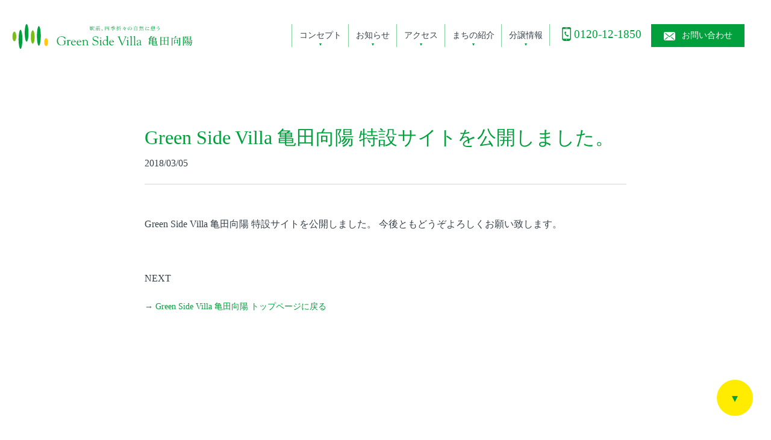

--- FILE ---
content_type: text/html; charset=UTF-8
request_url: https://www.daiei-probis.com/kameda_news/green-side-villa-%E4%BA%80%E7%94%B0%E5%90%91%E9%99%BD-%E7%89%B9%E8%A8%AD%E3%82%B5%E3%82%A4%E3%83%88%E3%82%92%E5%85%AC%E9%96%8B%E3%81%97%E3%81%BE%E3%81%97%E3%81%9F%E3%80%82/
body_size: 8930
content:
<!DOCTYPE HTML>
<html lang="ja-JP">
<head>
<meta charset="UTF-8">
<meta http-equiv="X-UA-Compatible" content="IE=edge,chrome=1">
<script type="text/javascript">
var page_width=1100;
var mobile_width=768;
if (screen.width <= mobile_width) {
  document.write('<meta name="viewport" content="width=device-width,initial-scale=1">');
} else if(screen.width < page_width) {//ページの幅
  document.write('<meta name="viewport" content="width='+ page_width +'">');
}else{
  document.write('<meta name="viewport" content="width=device-width,initial-scale=1">');
}
</script>
<meta name="format-detection" content="telephone=no">
<meta name='robots' content='index, follow, max-image-preview:large, max-snippet:-1, max-video-preview:-1' />

	<!-- This site is optimized with the Yoast SEO plugin v24.3 - https://yoast.com/wordpress/plugins/seo/ -->
	<title>Green Side Villa 亀田向陽 特設サイトを公開しました。 | ダイエープロビス株式会社</title>
	<link rel="canonical" href="https://www.daiei-probis.com/kameda_news/green-side-villa-亀田向陽-特設サイトを公開しました。/" />
	<meta property="og:locale" content="ja_JP" />
	<meta property="og:type" content="article" />
	<meta property="og:title" content="Green Side Villa 亀田向陽 特設サイトを公開しました。 | ダイエープロビス株式会社" />
	<meta property="og:description" content="Green Side Villa 亀田向陽 特設サイトを公開しました。 今後ともどうぞよろしくお願い致します。" />
	<meta property="og:url" content="https://www.daiei-probis.com/kameda_news/green-side-villa-亀田向陽-特設サイトを公開しました。/" />
	<meta property="og:site_name" content="ダイエープロビス株式会社" />
	<meta property="article:publisher" content="https://www.facebook.com/daieiprobis/" />
	<meta property="og:image" content="https://www.daiei-probis.com/wp-content/uploads/2017/03/dp-ogp.jpg" />
	<meta property="og:image:width" content="1200" />
	<meta property="og:image:height" content="630" />
	<meta property="og:image:type" content="image/jpeg" />
	<meta name="twitter:card" content="summary_large_image" />
	<script type="application/ld+json" class="yoast-schema-graph">{"@context":"https://schema.org","@graph":[{"@type":"WebPage","@id":"https://www.daiei-probis.com/kameda_news/green-side-villa-%e4%ba%80%e7%94%b0%e5%90%91%e9%99%bd-%e7%89%b9%e8%a8%ad%e3%82%b5%e3%82%a4%e3%83%88%e3%82%92%e5%85%ac%e9%96%8b%e3%81%97%e3%81%be%e3%81%97%e3%81%9f%e3%80%82/","url":"https://www.daiei-probis.com/kameda_news/green-side-villa-%e4%ba%80%e7%94%b0%e5%90%91%e9%99%bd-%e7%89%b9%e8%a8%ad%e3%82%b5%e3%82%a4%e3%83%88%e3%82%92%e5%85%ac%e9%96%8b%e3%81%97%e3%81%be%e3%81%97%e3%81%9f%e3%80%82/","name":"Green Side Villa 亀田向陽 特設サイトを公開しました。 | ダイエープロビス株式会社","isPartOf":{"@id":"https://www.daiei-probis.com/#website"},"datePublished":"2018-03-05T09:42:15+00:00","dateModified":"2018-03-05T09:42:15+00:00","breadcrumb":{"@id":"https://www.daiei-probis.com/kameda_news/green-side-villa-%e4%ba%80%e7%94%b0%e5%90%91%e9%99%bd-%e7%89%b9%e8%a8%ad%e3%82%b5%e3%82%a4%e3%83%88%e3%82%92%e5%85%ac%e9%96%8b%e3%81%97%e3%81%be%e3%81%97%e3%81%9f%e3%80%82/#breadcrumb"},"inLanguage":"ja","potentialAction":[{"@type":"ReadAction","target":["https://www.daiei-probis.com/kameda_news/green-side-villa-%e4%ba%80%e7%94%b0%e5%90%91%e9%99%bd-%e7%89%b9%e8%a8%ad%e3%82%b5%e3%82%a4%e3%83%88%e3%82%92%e5%85%ac%e9%96%8b%e3%81%97%e3%81%be%e3%81%97%e3%81%9f%e3%80%82/"]}]},{"@type":"BreadcrumbList","@id":"https://www.daiei-probis.com/kameda_news/green-side-villa-%e4%ba%80%e7%94%b0%e5%90%91%e9%99%bd-%e7%89%b9%e8%a8%ad%e3%82%b5%e3%82%a4%e3%83%88%e3%82%92%e5%85%ac%e9%96%8b%e3%81%97%e3%81%be%e3%81%97%e3%81%9f%e3%80%82/#breadcrumb","itemListElement":[{"@type":"ListItem","position":1,"name":"ホーム","item":"https://www.daiei-probis.com/"},{"@type":"ListItem","position":2,"name":"Green Side Villa 亀田向陽 特設サイトを公開しました。"}]},{"@type":"WebSite","@id":"https://www.daiei-probis.com/#website","url":"https://www.daiei-probis.com/","name":"ダイエープロビス株式会社","description":"","publisher":{"@id":"https://www.daiei-probis.com/#organization"},"potentialAction":[{"@type":"SearchAction","target":{"@type":"EntryPoint","urlTemplate":"https://www.daiei-probis.com/?s={search_term_string}"},"query-input":{"@type":"PropertyValueSpecification","valueRequired":true,"valueName":"search_term_string"}}],"inLanguage":"ja"},{"@type":"Organization","@id":"https://www.daiei-probis.com/#organization","name":"ダイエープロビス株式会社","url":"https://www.daiei-probis.com/","logo":{"@type":"ImageObject","inLanguage":"ja","@id":"https://www.daiei-probis.com/#/schema/logo/image/","url":"https://www.daiei-probis.com/wp-content/uploads/2023/05/daiei_logo.png","contentUrl":"https://www.daiei-probis.com/wp-content/uploads/2023/05/daiei_logo.png","width":810,"height":455,"caption":"ダイエープロビス株式会社"},"image":{"@id":"https://www.daiei-probis.com/#/schema/logo/image/"},"sameAs":["https://www.facebook.com/daieiprobis/"]}]}</script>
	<!-- / Yoast SEO plugin. -->


<script type="text/javascript">
/* <![CDATA[ */
window._wpemojiSettings = {"baseUrl":"https:\/\/s.w.org\/images\/core\/emoji\/15.0.3\/72x72\/","ext":".png","svgUrl":"https:\/\/s.w.org\/images\/core\/emoji\/15.0.3\/svg\/","svgExt":".svg","source":{"concatemoji":"https:\/\/www.daiei-probis.com\/wp-includes\/js\/wp-emoji-release.min.js?ver=6.5.7"}};
/*! This file is auto-generated */
!function(i,n){var o,s,e;function c(e){try{var t={supportTests:e,timestamp:(new Date).valueOf()};sessionStorage.setItem(o,JSON.stringify(t))}catch(e){}}function p(e,t,n){e.clearRect(0,0,e.canvas.width,e.canvas.height),e.fillText(t,0,0);var t=new Uint32Array(e.getImageData(0,0,e.canvas.width,e.canvas.height).data),r=(e.clearRect(0,0,e.canvas.width,e.canvas.height),e.fillText(n,0,0),new Uint32Array(e.getImageData(0,0,e.canvas.width,e.canvas.height).data));return t.every(function(e,t){return e===r[t]})}function u(e,t,n){switch(t){case"flag":return n(e,"\ud83c\udff3\ufe0f\u200d\u26a7\ufe0f","\ud83c\udff3\ufe0f\u200b\u26a7\ufe0f")?!1:!n(e,"\ud83c\uddfa\ud83c\uddf3","\ud83c\uddfa\u200b\ud83c\uddf3")&&!n(e,"\ud83c\udff4\udb40\udc67\udb40\udc62\udb40\udc65\udb40\udc6e\udb40\udc67\udb40\udc7f","\ud83c\udff4\u200b\udb40\udc67\u200b\udb40\udc62\u200b\udb40\udc65\u200b\udb40\udc6e\u200b\udb40\udc67\u200b\udb40\udc7f");case"emoji":return!n(e,"\ud83d\udc26\u200d\u2b1b","\ud83d\udc26\u200b\u2b1b")}return!1}function f(e,t,n){var r="undefined"!=typeof WorkerGlobalScope&&self instanceof WorkerGlobalScope?new OffscreenCanvas(300,150):i.createElement("canvas"),a=r.getContext("2d",{willReadFrequently:!0}),o=(a.textBaseline="top",a.font="600 32px Arial",{});return e.forEach(function(e){o[e]=t(a,e,n)}),o}function t(e){var t=i.createElement("script");t.src=e,t.defer=!0,i.head.appendChild(t)}"undefined"!=typeof Promise&&(o="wpEmojiSettingsSupports",s=["flag","emoji"],n.supports={everything:!0,everythingExceptFlag:!0},e=new Promise(function(e){i.addEventListener("DOMContentLoaded",e,{once:!0})}),new Promise(function(t){var n=function(){try{var e=JSON.parse(sessionStorage.getItem(o));if("object"==typeof e&&"number"==typeof e.timestamp&&(new Date).valueOf()<e.timestamp+604800&&"object"==typeof e.supportTests)return e.supportTests}catch(e){}return null}();if(!n){if("undefined"!=typeof Worker&&"undefined"!=typeof OffscreenCanvas&&"undefined"!=typeof URL&&URL.createObjectURL&&"undefined"!=typeof Blob)try{var e="postMessage("+f.toString()+"("+[JSON.stringify(s),u.toString(),p.toString()].join(",")+"));",r=new Blob([e],{type:"text/javascript"}),a=new Worker(URL.createObjectURL(r),{name:"wpTestEmojiSupports"});return void(a.onmessage=function(e){c(n=e.data),a.terminate(),t(n)})}catch(e){}c(n=f(s,u,p))}t(n)}).then(function(e){for(var t in e)n.supports[t]=e[t],n.supports.everything=n.supports.everything&&n.supports[t],"flag"!==t&&(n.supports.everythingExceptFlag=n.supports.everythingExceptFlag&&n.supports[t]);n.supports.everythingExceptFlag=n.supports.everythingExceptFlag&&!n.supports.flag,n.DOMReady=!1,n.readyCallback=function(){n.DOMReady=!0}}).then(function(){return e}).then(function(){var e;n.supports.everything||(n.readyCallback(),(e=n.source||{}).concatemoji?t(e.concatemoji):e.wpemoji&&e.twemoji&&(t(e.twemoji),t(e.wpemoji)))}))}((window,document),window._wpemojiSettings);
/* ]]> */
</script>
<style id='wp-emoji-styles-inline-css' type='text/css'>

	img.wp-smiley, img.emoji {
		display: inline !important;
		border: none !important;
		box-shadow: none !important;
		height: 1em !important;
		width: 1em !important;
		margin: 0 0.07em !important;
		vertical-align: -0.1em !important;
		background: none !important;
		padding: 0 !important;
	}
</style>
<link rel='stylesheet' id='wp-block-library-css' href='https://www.daiei-probis.com/wp-includes/css/dist/block-library/style.min.css?ver=6.5.7' type='text/css' media='all' />
<style id='classic-theme-styles-inline-css' type='text/css'>
/*! This file is auto-generated */
.wp-block-button__link{color:#fff;background-color:#32373c;border-radius:9999px;box-shadow:none;text-decoration:none;padding:calc(.667em + 2px) calc(1.333em + 2px);font-size:1.125em}.wp-block-file__button{background:#32373c;color:#fff;text-decoration:none}
</style>
<style id='global-styles-inline-css' type='text/css'>
body{--wp--preset--color--black: #000000;--wp--preset--color--cyan-bluish-gray: #abb8c3;--wp--preset--color--white: #ffffff;--wp--preset--color--pale-pink: #f78da7;--wp--preset--color--vivid-red: #cf2e2e;--wp--preset--color--luminous-vivid-orange: #ff6900;--wp--preset--color--luminous-vivid-amber: #fcb900;--wp--preset--color--light-green-cyan: #7bdcb5;--wp--preset--color--vivid-green-cyan: #00d084;--wp--preset--color--pale-cyan-blue: #8ed1fc;--wp--preset--color--vivid-cyan-blue: #0693e3;--wp--preset--color--vivid-purple: #9b51e0;--wp--preset--gradient--vivid-cyan-blue-to-vivid-purple: linear-gradient(135deg,rgba(6,147,227,1) 0%,rgb(155,81,224) 100%);--wp--preset--gradient--light-green-cyan-to-vivid-green-cyan: linear-gradient(135deg,rgb(122,220,180) 0%,rgb(0,208,130) 100%);--wp--preset--gradient--luminous-vivid-amber-to-luminous-vivid-orange: linear-gradient(135deg,rgba(252,185,0,1) 0%,rgba(255,105,0,1) 100%);--wp--preset--gradient--luminous-vivid-orange-to-vivid-red: linear-gradient(135deg,rgba(255,105,0,1) 0%,rgb(207,46,46) 100%);--wp--preset--gradient--very-light-gray-to-cyan-bluish-gray: linear-gradient(135deg,rgb(238,238,238) 0%,rgb(169,184,195) 100%);--wp--preset--gradient--cool-to-warm-spectrum: linear-gradient(135deg,rgb(74,234,220) 0%,rgb(151,120,209) 20%,rgb(207,42,186) 40%,rgb(238,44,130) 60%,rgb(251,105,98) 80%,rgb(254,248,76) 100%);--wp--preset--gradient--blush-light-purple: linear-gradient(135deg,rgb(255,206,236) 0%,rgb(152,150,240) 100%);--wp--preset--gradient--blush-bordeaux: linear-gradient(135deg,rgb(254,205,165) 0%,rgb(254,45,45) 50%,rgb(107,0,62) 100%);--wp--preset--gradient--luminous-dusk: linear-gradient(135deg,rgb(255,203,112) 0%,rgb(199,81,192) 50%,rgb(65,88,208) 100%);--wp--preset--gradient--pale-ocean: linear-gradient(135deg,rgb(255,245,203) 0%,rgb(182,227,212) 50%,rgb(51,167,181) 100%);--wp--preset--gradient--electric-grass: linear-gradient(135deg,rgb(202,248,128) 0%,rgb(113,206,126) 100%);--wp--preset--gradient--midnight: linear-gradient(135deg,rgb(2,3,129) 0%,rgb(40,116,252) 100%);--wp--preset--font-size--small: 13px;--wp--preset--font-size--medium: 20px;--wp--preset--font-size--large: 36px;--wp--preset--font-size--x-large: 42px;--wp--preset--spacing--20: 0.44rem;--wp--preset--spacing--30: 0.67rem;--wp--preset--spacing--40: 1rem;--wp--preset--spacing--50: 1.5rem;--wp--preset--spacing--60: 2.25rem;--wp--preset--spacing--70: 3.38rem;--wp--preset--spacing--80: 5.06rem;--wp--preset--shadow--natural: 6px 6px 9px rgba(0, 0, 0, 0.2);--wp--preset--shadow--deep: 12px 12px 50px rgba(0, 0, 0, 0.4);--wp--preset--shadow--sharp: 6px 6px 0px rgba(0, 0, 0, 0.2);--wp--preset--shadow--outlined: 6px 6px 0px -3px rgba(255, 255, 255, 1), 6px 6px rgba(0, 0, 0, 1);--wp--preset--shadow--crisp: 6px 6px 0px rgba(0, 0, 0, 1);}:where(.is-layout-flex){gap: 0.5em;}:where(.is-layout-grid){gap: 0.5em;}body .is-layout-flex{display: flex;}body .is-layout-flex{flex-wrap: wrap;align-items: center;}body .is-layout-flex > *{margin: 0;}body .is-layout-grid{display: grid;}body .is-layout-grid > *{margin: 0;}:where(.wp-block-columns.is-layout-flex){gap: 2em;}:where(.wp-block-columns.is-layout-grid){gap: 2em;}:where(.wp-block-post-template.is-layout-flex){gap: 1.25em;}:where(.wp-block-post-template.is-layout-grid){gap: 1.25em;}.has-black-color{color: var(--wp--preset--color--black) !important;}.has-cyan-bluish-gray-color{color: var(--wp--preset--color--cyan-bluish-gray) !important;}.has-white-color{color: var(--wp--preset--color--white) !important;}.has-pale-pink-color{color: var(--wp--preset--color--pale-pink) !important;}.has-vivid-red-color{color: var(--wp--preset--color--vivid-red) !important;}.has-luminous-vivid-orange-color{color: var(--wp--preset--color--luminous-vivid-orange) !important;}.has-luminous-vivid-amber-color{color: var(--wp--preset--color--luminous-vivid-amber) !important;}.has-light-green-cyan-color{color: var(--wp--preset--color--light-green-cyan) !important;}.has-vivid-green-cyan-color{color: var(--wp--preset--color--vivid-green-cyan) !important;}.has-pale-cyan-blue-color{color: var(--wp--preset--color--pale-cyan-blue) !important;}.has-vivid-cyan-blue-color{color: var(--wp--preset--color--vivid-cyan-blue) !important;}.has-vivid-purple-color{color: var(--wp--preset--color--vivid-purple) !important;}.has-black-background-color{background-color: var(--wp--preset--color--black) !important;}.has-cyan-bluish-gray-background-color{background-color: var(--wp--preset--color--cyan-bluish-gray) !important;}.has-white-background-color{background-color: var(--wp--preset--color--white) !important;}.has-pale-pink-background-color{background-color: var(--wp--preset--color--pale-pink) !important;}.has-vivid-red-background-color{background-color: var(--wp--preset--color--vivid-red) !important;}.has-luminous-vivid-orange-background-color{background-color: var(--wp--preset--color--luminous-vivid-orange) !important;}.has-luminous-vivid-amber-background-color{background-color: var(--wp--preset--color--luminous-vivid-amber) !important;}.has-light-green-cyan-background-color{background-color: var(--wp--preset--color--light-green-cyan) !important;}.has-vivid-green-cyan-background-color{background-color: var(--wp--preset--color--vivid-green-cyan) !important;}.has-pale-cyan-blue-background-color{background-color: var(--wp--preset--color--pale-cyan-blue) !important;}.has-vivid-cyan-blue-background-color{background-color: var(--wp--preset--color--vivid-cyan-blue) !important;}.has-vivid-purple-background-color{background-color: var(--wp--preset--color--vivid-purple) !important;}.has-black-border-color{border-color: var(--wp--preset--color--black) !important;}.has-cyan-bluish-gray-border-color{border-color: var(--wp--preset--color--cyan-bluish-gray) !important;}.has-white-border-color{border-color: var(--wp--preset--color--white) !important;}.has-pale-pink-border-color{border-color: var(--wp--preset--color--pale-pink) !important;}.has-vivid-red-border-color{border-color: var(--wp--preset--color--vivid-red) !important;}.has-luminous-vivid-orange-border-color{border-color: var(--wp--preset--color--luminous-vivid-orange) !important;}.has-luminous-vivid-amber-border-color{border-color: var(--wp--preset--color--luminous-vivid-amber) !important;}.has-light-green-cyan-border-color{border-color: var(--wp--preset--color--light-green-cyan) !important;}.has-vivid-green-cyan-border-color{border-color: var(--wp--preset--color--vivid-green-cyan) !important;}.has-pale-cyan-blue-border-color{border-color: var(--wp--preset--color--pale-cyan-blue) !important;}.has-vivid-cyan-blue-border-color{border-color: var(--wp--preset--color--vivid-cyan-blue) !important;}.has-vivid-purple-border-color{border-color: var(--wp--preset--color--vivid-purple) !important;}.has-vivid-cyan-blue-to-vivid-purple-gradient-background{background: var(--wp--preset--gradient--vivid-cyan-blue-to-vivid-purple) !important;}.has-light-green-cyan-to-vivid-green-cyan-gradient-background{background: var(--wp--preset--gradient--light-green-cyan-to-vivid-green-cyan) !important;}.has-luminous-vivid-amber-to-luminous-vivid-orange-gradient-background{background: var(--wp--preset--gradient--luminous-vivid-amber-to-luminous-vivid-orange) !important;}.has-luminous-vivid-orange-to-vivid-red-gradient-background{background: var(--wp--preset--gradient--luminous-vivid-orange-to-vivid-red) !important;}.has-very-light-gray-to-cyan-bluish-gray-gradient-background{background: var(--wp--preset--gradient--very-light-gray-to-cyan-bluish-gray) !important;}.has-cool-to-warm-spectrum-gradient-background{background: var(--wp--preset--gradient--cool-to-warm-spectrum) !important;}.has-blush-light-purple-gradient-background{background: var(--wp--preset--gradient--blush-light-purple) !important;}.has-blush-bordeaux-gradient-background{background: var(--wp--preset--gradient--blush-bordeaux) !important;}.has-luminous-dusk-gradient-background{background: var(--wp--preset--gradient--luminous-dusk) !important;}.has-pale-ocean-gradient-background{background: var(--wp--preset--gradient--pale-ocean) !important;}.has-electric-grass-gradient-background{background: var(--wp--preset--gradient--electric-grass) !important;}.has-midnight-gradient-background{background: var(--wp--preset--gradient--midnight) !important;}.has-small-font-size{font-size: var(--wp--preset--font-size--small) !important;}.has-medium-font-size{font-size: var(--wp--preset--font-size--medium) !important;}.has-large-font-size{font-size: var(--wp--preset--font-size--large) !important;}.has-x-large-font-size{font-size: var(--wp--preset--font-size--x-large) !important;}
.wp-block-navigation a:where(:not(.wp-element-button)){color: inherit;}
:where(.wp-block-post-template.is-layout-flex){gap: 1.25em;}:where(.wp-block-post-template.is-layout-grid){gap: 1.25em;}
:where(.wp-block-columns.is-layout-flex){gap: 2em;}:where(.wp-block-columns.is-layout-grid){gap: 2em;}
.wp-block-pullquote{font-size: 1.5em;line-height: 1.6;}
</style>
<link rel='stylesheet' id='contact-form-7-css' href='https://www.daiei-probis.com/wp-content/plugins/contact-form-7/includes/css/styles.css?ver=5.9.3' type='text/css' media='all' />
<link rel="https://api.w.org/" href="https://www.daiei-probis.com/wp-json/" /><link rel="EditURI" type="application/rsd+xml" title="RSD" href="https://www.daiei-probis.com/xmlrpc.php?rsd" />
<meta name="generator" content="WordPress 6.5.7" />
<link rel='shortlink' href='https://www.daiei-probis.com/?p=2280' />
<link rel="alternate" type="application/json+oembed" href="https://www.daiei-probis.com/wp-json/oembed/1.0/embed?url=https%3A%2F%2Fwww.daiei-probis.com%2Fkameda_news%2Fgreen-side-villa-%25e4%25ba%2580%25e7%2594%25b0%25e5%2590%2591%25e9%2599%25bd-%25e7%2589%25b9%25e8%25a8%25ad%25e3%2582%25b5%25e3%2582%25a4%25e3%2583%2588%25e3%2582%2592%25e5%2585%25ac%25e9%2596%258b%25e3%2581%2597%25e3%2581%25be%25e3%2581%2597%25e3%2581%259f%25e3%2580%2582%2F" />
<link rel="alternate" type="text/xml+oembed" href="https://www.daiei-probis.com/wp-json/oembed/1.0/embed?url=https%3A%2F%2Fwww.daiei-probis.com%2Fkameda_news%2Fgreen-side-villa-%25e4%25ba%2580%25e7%2594%25b0%25e5%2590%2591%25e9%2599%25bd-%25e7%2589%25b9%25e8%25a8%25ad%25e3%2582%25b5%25e3%2582%25a4%25e3%2583%2588%25e3%2582%2592%25e5%2585%25ac%25e9%2596%258b%25e3%2581%2597%25e3%2581%25be%25e3%2581%2597%25e3%2581%259f%25e3%2580%2582%2F&#038;format=xml" />
		<script type="text/javascript">
				(function(c,l,a,r,i,t,y){
					c[a]=c[a]||function(){(c[a].q=c[a].q||[]).push(arguments)};t=l.createElement(r);t.async=1;
					t.src="https://www.clarity.ms/tag/"+i+"?ref=wordpress";y=l.getElementsByTagName(r)[0];y.parentNode.insertBefore(t,y);
				})(window, document, "clarity", "script", "hobh31eo2h");
		</script>
		<script>document.createElement( "picture" );if(!window.HTMLPictureElement && document.addEventListener) {window.addEventListener("DOMContentLoaded", function() {var s = document.createElement("script");s.src = "https://www.daiei-probis.com/wp-content/plugins/webp-express/js/picturefill.min.js";document.body.appendChild(s);});}</script><link rel="icon" href="https://www.daiei-probis.com/wp-content/uploads/2017/03/cropped-img-32x32.jpg" sizes="32x32" />
<link rel="icon" href="https://www.daiei-probis.com/wp-content/uploads/2017/03/cropped-img-192x192.jpg" sizes="192x192" />
<link rel="apple-touch-icon" href="https://www.daiei-probis.com/wp-content/uploads/2017/03/cropped-img-180x180.jpg" />
<meta name="msapplication-TileImage" content="https://www.daiei-probis.com/wp-content/uploads/2017/03/cropped-img-270x270.jpg" />
<link rel="stylesheet" media="all" href="https://www.daiei-probis.com/wp-content/themes/daiei-probis/css/kamedakoyo/kamedakoyo.css" />
<link rel="stylesheet" media="all" href="https://www.daiei-probis.com/wp-content/themes/daiei-probis/css/kamedakoyo/animations.css" />
</head>

<body data-rsssl=1 class="kameda_news-template-default single single-kameda_news postid-2280" id="kamedakoyo">
<!-- Global site tag (gtag.js) - Google Analytics -->
<script async src="https://www.googletagmanager.com/gtag/js?id=G-ST19ZW7QED"></script>
<script>
  window.dataLayer = window.dataLayer || [];
  function gtag(){dataLayer.push(arguments);}
  gtag('js', new Date());

  gtag('config', 'G-ST19ZW7QED');
  gtag('config', 'UA-27756025-1');

</script><header id="header">
  <div class="inner">
    <h1><a href="https://www.daiei-probis.com/kamedakoyo/" class="logo"><img src="https://www.daiei-probis.com/wp-content/themes/daiei-probis/images/kamedakoyo/logo.svg" width="300" height="42" alt="駅前、四季折々の自然に憩う　Green Side Villa 亀田向陽 "></a></h1>
    <nav id="gnav" class="animatedParent animateOnce" data-sequence="200">
      <ul id="menu">
                  <li class="animated fadeInUpShort" data-id="1"><a href="https://www.daiei-probis.com/kamedakoyo/#sec1">コンセプト</a></li>
          <li class="animated fadeInUpShort" data-id="2"><a href="https://www.daiei-probis.com/kamedakoyo/#news">お知らせ</a></li>
          <li class="animated fadeInUpShort" data-id="3"><a href="https://www.daiei-probis.com/kamedakoyo/#access">アクセス</a></li>
          <li class="animated fadeInUpShort" data-id="4"><a href="https://www.daiei-probis.com/kamedakoyo/#surroundings">まちの紹介</a></li>
          <li class="animated fadeInUpShort" data-id="5"><a href="https://www.daiei-probis.com/kamedakoyo/#info">分譲情報</a></li>
          <li class="tel animated fadeInUpShort" data-id="6"><a href="tel:0120-12-1850" onClick="ga('send', 'event', 'click', 'tel-tap', 'kameda' );">0120-12-1850</a></li>
                  <li class="animated fadeInUpShort mail" data-id="7"><a href="https://www.daiei-probis.com/contact-kameda/">お問い合わせ</a></li>
          <li id="dp"><a href="https://www.daiei-probis.com" target="_blank"><img src="https://www.daiei-probis.com/wp-content/themes/daiei-probis/images/kamedakoyo/logo_dp.svg" width="50" alt="DAIEI PROBIS"></a></li>
          <li id="closeWrap"><a id="close" href="">閉じる</a></li>
      </ul>
    </nav>
  </div>

  <div id="toggle"><a href="">Menu</a></div>
</header>


<article>
        <h2 id="heading">Green Side Villa 亀田向陽 特設サイトを公開しました。</h2>
      <time>2018/03/05</time>




      <div class="details">
      Green Side Villa 亀田向陽 特設サイトを公開しました。
今後ともどうぞよろしくお願い致します。      </div>

      <ul class="news_nav">
            <li class="next"><a href="https://www.daiei-probis.com/kameda_news/starting-release-kameda-koyo/" rel="next">NEXT</a></li>      </ul>
            <a id="totop" href="https://www.daiei-probis.com/kamedakoyo/">→ Green Side Villa 亀田向陽 トップページに戻る</a>
  </article>




<section id="contact" class="animatedParent animateOnce">
  <div class="animated fadeInUpShort">
    <h4>まずはお気軽にご相談下さい！</h4>
    <ul>
      <li class="tel"><a href="tel:0120-12-1850" onClick="ga('send', 'event', 'click', 'tel-tap', 'kameda' );">0120-12-1850<span>※受付時間／月～金曜日　9:00～17:30</span></a></li>
      <li class="mail"><a href="https://www.daiei-probis.com/contact-kameda/">お問い合わせ</a></li>
    </ul>
  </div>
  
</section>



<p id="pageTop"><a href="#"><span></span></a></p>
<footer>
  <h4>- DAIEI PROBIS BRANDS -</h4>
  <h5>建築条件</h5>
  <p>Green Side Villa 亀田向陽は、当社指定の各ブランドでの建築条件付分譲地です。</p>
  <p class="caption">この土地は、土地売買契約後3ヶ月以内に売主と住宅建築請負契約をして頂く事を条件として販売致します。<br>この期間内に住宅を建築しないことが確定したとき、または住宅の建築請負契約が成立しなかったときは白紙となり、<br>受領した金額は全額お返しいたします。</p>
  <ul class="animatedParent animateOnce" data-sequence="500">
    <li class="animated fadeInUpShort" data-id="1"><a href="http://greenstyle-net.jp" target="_blank"><p class="img"><img src="https://www.daiei-probis.com/wp-content/themes/daiei-probis/images/kamedakoyo/logo_gs.svg" alt="グリーンスタイル"></p>
      <div><h5>設計士とつくる自由でここちよい家。
          <span>Design & Sense for your Lifestyle.</span></h5>
          <p>自然と共に暮らす「エコ」、自然から身を守る「セイフティー」を考え抜き、お客様の「なんかいいよね」を設計士と一緒にかたちにする住宅ブランドです。</p>
        </div></a></li>
    <li class="animated fadeInUpShort" data-id="2"><a href="https://niconico-niigata.com/" target="_blank">
      <p class="img"><img src="https://www.daiei-probis.com/wp-content/themes/daiei-probis/images/kamedakoyo/logo_nc.svg" alt="ニコニコ住宅"></p>
      <div><h5>価格で地域でNo.1を目指すニコニコ住宅
          <span></span></h5>
          <p>えっ！この建物がこの価格でできるの！？価格で地域でお客さまNo.1を目指します。笑顔で作るマイホーム。ローコスト専門住宅。
          </p>
        </div></a></li>
      <li class="animated fadeInUpShort" data-id="3">
      <a href="http://www.global-home.co.jp/" target="_blank">
        <p class="img"><img src="https://www.daiei-probis.com/wp-content/themes/daiei-probis/images/kamedakoyo/logo_uh.svg" alt="ユニバーサルホーム"></p>
        <div><h5>あなたの家族を、暮らしを、家計を守りたい。</h5>
          <p>楽しい子育てができます。災害に強いから毎日、安心して暮らせます。建てるときも住んでからも経済的だから、ゆとりのある生活ができます。<br>いつも、これからもずっと幸せがつづく家。
          </p>
        </div>
      </a></li>
  </ul>

  <p class="logo"><a href="https://www.daiei-probis.com" target="_blank"><picture><source srcset="https://www.daiei-probis.com/wp-content/webp-express/webp-images/themes/daiei-probis/images/kamedakoyo/h_logo01.png.webp" type="image/webp"><img src="https://www.daiei-probis.com/wp-content/themes/daiei-probis/images/kamedakoyo/h_logo01.png" alt="" class="webpexpress-processed"></picture></a></p>
  <address>新潟県長岡市宝4丁目2番地25 TEL. 0258-24-1110 FAX. 0258-24-0303<br>
新潟営業所：新潟県新潟市中央区女池南1丁目4番地38<br>
特定建設業 国土交通大臣（特-29）第24914号/宅地建物取引業 新潟県知事（12）第1619号/一級建築士事務所<br>新潟県知事（ト）第1809号</address>

  <small>Copyright© Daiei Probis Co., Ltd All rights reserved</small>
  

</footer>


<div id="js-loader" class="loaderWrap">
  <div class="spinner">
      <span class="loading">Loading</span>
      <div class="double-bounce1"></div>
      <div class="double-bounce2"></div>
  </div>
</div>


<script type="text/javascript" src="https://code.jquery.com/jquery-1.9.1.min.js"></script>
<script type="text/javascript" src="https://www.daiei-probis.com/wp-content/themes/daiei-probis/js/kamedakoyo/kamedakoyo.js"></script>
<script type="text/javascript" src="https://www.daiei-probis.com/wp-content/themes/daiei-probis/js/kamedakoyo/css3-animate-it.js"></script>



<script>
document.addEventListener( 'wpcf7mailsent', function( event ) {
  if ( '2984' == event.detail.contactFormId ) {
  location = 'https://www.daiei-probis.com//thanks/';
  }
}, false );
</script><script type="text/javascript" src="https://www.daiei-probis.com/wp-content/plugins/contact-form-7/includes/swv/js/index.js?ver=5.9.3" id="swv-js"></script>
<script type="text/javascript" id="contact-form-7-js-extra">
/* <![CDATA[ */
var wpcf7 = {"api":{"root":"https:\/\/www.daiei-probis.com\/wp-json\/","namespace":"contact-form-7\/v1"}};
/* ]]> */
</script>
<script type="text/javascript" src="https://www.daiei-probis.com/wp-content/plugins/contact-form-7/includes/js/index.js?ver=5.9.3" id="contact-form-7-js"></script>



</body>
</html>



--- FILE ---
content_type: text/css
request_url: https://www.daiei-probis.com/wp-content/themes/daiei-probis/css/kamedakoyo/kamedakoyo.css
body_size: 10210
content:
@charset "UTF-8";
/*
Theme Name: 新潟大学教育学部附属長岡中学校
Theme URI: http://www.neos-design.co.jp/

This theme was designed and built by NEOS,
whose blog you will find at http://www.neos-design.co.jp/

*/
/*---------------------------------------------------------------
リセット
---------------------------------------------------------------*/
/**reset**/
/* line 2, ../sass/_reset.scss */
body,
div,
dl,
dt,
dd,
ul,
ol,
li,
h1,
h2,
h3,
h4,
h5,
h6,
pre,
form,
fieldset,
input,
textarea,
p,
blockquote,
th,
td,
img,
section,
article,
figure {
  margin: 0;
  padding: 0; }

/* line 29, ../sass/_reset.scss */
table {
  border-collapse: collapse;
  border-spacing: 0; }

/* line 30, ../sass/_reset.scss */
fieldset,
img {
  border: 0; }

/* line 32, ../sass/_reset.scss */
address,
caption,
cite,
code,
dfn,
em,
strong,
th,
var {
  font-style: normal;
  font-weight: normal; }

/* line 41, ../sass/_reset.scss */
ol,
ul {
  list-style: none; }

/* line 43, ../sass/_reset.scss */
caption,
th {
  text-align: left; }

/* line 45, ../sass/_reset.scss */
h1,
h2,
h3,
h4,
h5,
h6 {
  font-size: 100%;
  font-weight: normal; }

/* line 51, ../sass/_reset.scss */
img {
  vertical-align: top; }

/* line 52, ../sass/_reset.scss */
hr {
  display: none; }

/* line 53, ../sass/_reset.scss */
a {
  border: none;
  outline: none;
  text-decoration: none; }

/* reset[e] */
@font-face {
  font-family: 'icomoon';
  src: url("../css/fonts/icomoon.eot?9bj0m8");
  src: url("../css/fonts/icomoon.eot?9bj0m8#iefix") format("embedded-opentype"), url("../css/fonts/icomoon.ttf?9bj0m8") format("truetype"), url("../css/fonts/icomoon.woff?9bj0m8") format("woff"), url("../css/fonts/icomoon.svg?9bj0m8#icomoon") format("svg");
  font-weight: normal;
  font-style: normal; }
/* line 12, ../sass/_font.scss */
[class^="icon-"], [class*=" icon-"] {
  /* use !important to prevent issues with browser extensions that change fonts */
  font-family: 'icomoon' !important;
  speak: none;
  font-style: normal;
  font-weight: normal;
  font-variant: normal;
  text-transform: none;
  line-height: 1;
  /* Better Font Rendering =========== */
  -webkit-font-smoothing: antialiased;
  -moz-osx-font-smoothing: grayscale; }

/* line 27, ../sass/_font.scss */
.icon-mail:before {
  content: "\e900"; }

/* line 30, ../sass/_font.scss */
.icon-gear:before {
  content: "\e901"; }

/* line 33, ../sass/_font.scss */
.icon-people:before {
  content: "\e902"; }

/* line 36, ../sass/_font.scss */
.icon-search:before {
  content: "\e903"; }

/* line 39, ../sass/_font.scss */
.icon-home:before {
  content: "\e904"; }

/*---------------------------------------------------------------
ブレイクポイント
---------------------------------------------------------------*/
/*
 * Mixin for placeholder
 * @include placeholderColor(#00ff00);
 */
/*---------------------------------------------------------------
色
---------------------------------------------------------------*/
/*---------------------------------------------------------------
common
---------------------------------------------------------------*/
/* line 153, ../sass/style.scss */
* {
  -moz-box-sizing: border-box;
  -webkit-box-sizing: border-box;
  box-sizing: border-box; }

/* line 156, ../sass/style.scss */
html {
  width: 100%;
  height: 100%; }

/* line 160, ../sass/style.scss */
body {
  font-family: 游明朝,"Yu Mincho",YuMincho,"Hiragino Mincho ProN",HGS明朝E,メイリオ,Meiryo,serif;
  font-size: 16px;
  font-feature-settings: "palt";
  letter-spacing: 0.2;
  line-height: 1.8;
  width: 100%;
  height: 100%;
  -webkit-font-smoothing: antialiased;
  color: #374149; }
  /* line 169, ../sass/style.scss */
  body a {
    -webkit-transition: all 0.5s;
    -moz-transition: all 0.5s;
    -o-transition: all 0.5s;
    -ms-transition: all 0.5s;
    transition: all 0.5s;
    color: #374149; }
    /* line 172, ../sass/style.scss */
    body a:hover {
      color: #00a03c; }
    /* line 175, ../sass/style.scss */
    body a img {
      -webkit-transition: all 0.5s;
      -moz-transition: all 0.5s;
      -o-transition: all 0.5s;
      -ms-transition: all 0.5s;
      transition: all 0.5s; }
      /* line 177, ../sass/style.scss */
      body a img:hover {
        opacity: 0.7; }
  @media screen and (max-width: 1050px) {
    /* line 160, ../sass/style.scss */
    body {
      min-width: 100%;
      font-size: 16px; } }

/* line 189, ../sass/style.scss */
#h_wrap {
  width: 100%;
  margin: 0 auto; }
  @media screen and (max-width: 1050px) {
    /* line 189, ../sass/style.scss */
    #h_wrap {
      overflow: hidden; } }

/*---------------------------------------------------------------
header
---------------------------------------------------------------*/
/* line 203, ../sass/style.scss */
header {
  width: 100%;
  margin: 0 auto;
  position: fixed;
  z-index: 1000;
  -webkit-transition: all 0.5s;
  -moz-transition: all 0.5s;
  -o-transition: all 0.5s;
  -ms-transition: all 0.5s;
  transition: all 0.5s; }
  @media screen and (max-width: 1050px) {
    /* line 203, ../sass/style.scss */
    header {
      width: 100%;
      padding: 0;
      position: static; } }
  @media screen and (max-width: 500px) {
    /* line 203, ../sass/style.scss */
    header {
      padding: 45px 0 0 0; } }
  /* line 217, ../sass/style.scss */
  header .inner {
    -webkit-transition: all 0.5s;
    -moz-transition: all 0.5s;
    -o-transition: all 0.5s;
    -ms-transition: all 0.5s;
    transition: all 0.5s;
    padding: 40px 40px 20px 0;
    overflow: hidden;
    width: 100%; }
    @media screen and (max-width: 1050px) {
      /* line 217, ../sass/style.scss */
      header .inner {
        padding: 0;
        -webkit-border-radius: 0 0;
        -moz-border-radius: 0 0;
        -ms-border-radius: 0 0;
        -o-border-radius: 0 0;
        border-radius: 0 0;
        width: 100%; } }
    /* line 227, ../sass/style.scss */
    header .inner .logo {
      float: left;
      margin: -60px 0 0 20px;
      opacity: 0; }
      @media screen and (max-width: 1050px) {
        /* line 227, ../sass/style.scss */
        header .inner .logo {
          margin: 0 0 0 20px;
          padding: 5px 5% 15px;
          float: none;
          text-align: center;
          display: block;
          opacity: 1; }
          /* line 238, ../sass/style.scss */
          header .inner .logo img {
            width: 90%;
            height: auto; } }
    /* line 244, ../sass/style.scss */
    header .inner #gnav {
      float: right;
      text-align: right;
      width: 825px;
      position: relative;
      line-height: 1.5; }
      @media screen and (max-width: 1050px) {
        /* line 244, ../sass/style.scss */
        header .inner #gnav {
          width: 100%;
          background: #00a03c;
          float: none;
          z-index: 9999; } }
      @media screen and (max-width: 500px) {
        /* line 244, ../sass/style.scss */
        header .inner #gnav {
          position: fixed;
          margin-top: -60px; } }
      /* line 260, ../sass/style.scss */
      header .inner #gnav #menu {
        clear: both; }
        @media screen and (max-width: 1050px) {
          /* line 260, ../sass/style.scss */
          header .inner #gnav #menu {
            display: none;
            position: fixed; } }
        /* line 266, ../sass/style.scss */
        header .inner #gnav #menu li {
          height: auto;
          display: inline-block;
          text-align: center; }
          @media screen and (max-width: 1050px) {
            /* line 266, ../sass/style.scss */
            header .inner #gnav #menu li {
              width: 100%;
              background: #d8ff43;
              border-bottom: 1px solid #fff;
              text-align: left; } }
          /* line 276, ../sass/style.scss */
          header .inner #gnav #menu li a {
            font-size: 85%;
            color: #374149;
            border-left: 1px solid rgba(0, 160, 60, 0.5);
            display: block;
            padding: 9px 7px 9px 12px;
            position: relative; }
            @media screen and (max-width: 1050px) {
              /* line 276, ../sass/style.scss */
              header .inner #gnav #menu li a {
                display: block;
                border-left: none;
                padding: 8px 0 8px 20px; } }
            /* line 288, ../sass/style.scss */
            header .inner #gnav #menu li a:hover {
              color: #00a03c; }
              /* line 290, ../sass/style.scss */
              header .inner #gnav #menu li a:hover:after {
                content: "";
                top: 25px; }
            /* line 295, ../sass/style.scss */
            header .inner #gnav #menu li a:after {
              content: "";
              position: absolute;
              top: 22px;
              left: 50%;
              width: 0;
              height: 0;
              margin-top: 10px;
              border-style: solid;
              border-width: 4px 2px 0 2px;
              border-color: #00a03c transparent transparent transparent;
              -webkit-transition: all 0.5s;
              -moz-transition: all 0.5s;
              -o-transition: all 0.5s;
              -ms-transition: all 0.5s;
              transition: all 0.5s; }
              @media screen and (max-width: 1050px) {
                /* line 295, ../sass/style.scss */
                header .inner #gnav #menu li a:after {
                  content: none; } }
          /* line 313, ../sass/style.scss */
          header .inner #gnav #menu li:hover ul {
            top: 100%;
            visibility: visible;
            opacity: 1; }
        /* line 321, ../sass/style.scss */
        header .inner #gnav #menu .mail a {
          color: #fff;
          padding: 9px 20px 9px 50px;
          background: #00a03c url(../../images/kamedakoyo/icon_mail.svg) no-repeat 20px 13px; }
          @media screen and (max-width: 1050px) {
            /* line 321, ../sass/style.scss */
            header .inner #gnav #menu .mail a {
              border-right: none; } }
          /* line 328, ../sass/style.scss */
          header .inner #gnav #menu .mail a:hover {
            color: #fff;
            background: #ec6e04 url(../../images/kamedakoyo/icon_mail.svg) no-repeat 20px 13px; }
          /* line 333, ../sass/style.scss */
          header .inner #gnav #menu .mail a:after {
            content: "";
            border-width: 0; }
        /* line 339, ../sass/style.scss */
        header .inner #gnav #menu .tel {
          font-size: 1.4rem; }
          /* line 341, ../sass/style.scss */
          header .inner #gnav #menu .tel a {
            color: #00a03c;
            padding: 3px 12px 5px 40px;
            background: url(../../images/kamedakoyo/icon_tel.svg) no-repeat 20px 5px; }
            /* line 345, ../sass/style.scss */
            header .inner #gnav #menu .tel a:after {
              content: "";
              border-width: 0; }
        /* line 352, ../sass/style.scss */
        header .inner #gnav #menu #dp a {
          border-left: none;
          padding-left: 10px;
          margin-right: -133px;
          opacity: 0; }
          /* line 357, ../sass/style.scss */
          header .inner #gnav #menu #dp a:after {
            content: none; }
          /* line 361, ../sass/style.scss */
          header .inner #gnav #menu #dp a:hover:after {
            content: none; }
        @media screen and (max-width: 1050px) {
          /* line 367, ../sass/style.scss */
          header .inner #gnav #menu #dp a {
            margin-right: 0;
            opacity: 1;
            text-align: center;
            background: #fff; } }
        /* line 376, ../sass/style.scss */
        header .inner #gnav #menu #closeWrap {
          display: none; }
          @media screen and (max-width: 1050px) {
            /* line 376, ../sass/style.scss */
            header .inner #gnav #menu #closeWrap {
              display: block;
              text-align: center; } }
          @media screen and (max-width: 1050px) {
            /* line 382, ../sass/style.scss */
            header .inner #gnav #menu #closeWrap #close {
              display: block;
              background: #e6e6e6;
              padding: 15px 0;
              text-align: center; } }
    /* line 395, ../sass/style.scss */
    header .inner:after {
      content: '';
      height: 0;
      display: block;
      clear: both; }
  /* line 399, ../sass/style.scss */
  header #toggle {
    display: none; }
    @media screen and (max-width: 1050px) {
      /* line 399, ../sass/style.scss */
      header #toggle {
        display: block;
        z-index: 1000;
        position: relative;
        width: 100%;
        padding: 7px 0;
        background: #00a03c; }
        /* line 408, ../sass/style.scss */
        header #toggle:before {
          display: block;
          content: "";
          position: absolute;
          top: 50%;
          left: 20px;
          width: 20px;
          height: 20px;
          margin-top: -10px;
          background: #fff; }
        /* line 419, ../sass/style.scss */
        header #toggle a {
          display: block;
          position: relative;
          color: #fff;
          text-align: center;
          text-decoration: none; }
          /* line 425, ../sass/style.scss */
          header #toggle a:before {
            display: block;
            content: "";
            position: absolute;
            top: 50%;
            left: 20px;
            width: 20px;
            height: 4px;
            background: #00a03c;
            margin-top: -6px; }
          /* line 436, ../sass/style.scss */
          header #toggle a:after {
            display: block;
            content: "";
            position: absolute;
            top: 50%;
            left: 20px;
            width: 20px;
            height: 4px;
            background: #00a03c;
            margin-top: 2px; } }
    @media screen and (max-width: 500px) {
      /* line 399, ../sass/style.scss */
      header #toggle {
        margin-top: -105px;
        position: fixed; } }

/* line 462, ../sass/style.scss */
.single-kameda_news header .inner .logo {
  float: left;
  margin: 0px 0 0 20px;
  opacity: 1; }
  @media screen and (max-width: 1050px) {
    /* line 462, ../sass/style.scss */
    .single-kameda_news header .inner .logo {
      margin: 0 0 0 20px;
      padding: 5px 5% 15px;
      float: none;
      text-align: center;
      display: block;
      opacity: 1; }
      /* line 473, ../sass/style.scss */
      .single-kameda_news header .inner .logo img {
        width: 90%;
        height: auto; } }

@media screen and (min-width: 1051px) {
  /* line 487, ../sass/style.scss */
  .small {
    background: #fff;
    box-shadow: 2px 2px 2px rgba(0, 0, 0, 0.1); }
    /* line 490, ../sass/style.scss */
    .small .inner {
      padding: 15px 40px 10px 0; }
      /* line 492, ../sass/style.scss */
      .small .inner .logo {
        margin: 0 0 0 20px;
        opacity: 1; }
      /* line 499, ../sass/style.scss */
      .small .inner #gnav #menu #dp a {
        border-left: none;
        padding-left: 10px;
        margin-right: -20px;
        opacity: 1; }
        /* line 504, ../sass/style.scss */
        .small .inner #gnav #menu #dp a img {
          margin-top: -3px; } }
/*---------------------------------------------------------------
footer
---------------------------------------------------------------*/
/* line 521, ../sass/style.scss */
#pageTop {
  position: fixed;
  bottom: 30px;
  right: 30px;
  z-index: 1500;
  -webkit-transition: all 0.5s;
  -moz-transition: all 0.5s;
  -o-transition: all 0.5s;
  -ms-transition: all 0.5s;
  transition: all 0.5s; }
  /* line 527, ../sass/style.scss */
  #pageTop a {
    display: block;
    padding: 33px 0 0 0;
    border-radius: 30px;
    width: 60px;
    height: 60px;
    background-color: #ffec00;
    color: #374149;
    text-decoration: none;
    text-align: center;
    font-size: 0.7rem; }
    /* line 538, ../sass/style.scss */
    #pageTop a span {
      width: 0;
      height: 0;
      margin-top: 10px;
      border-style: solid;
      border-width: 10px 5px 0 5px;
      border-color: #00a03c transparent transparent transparent; }
    /* line 546, ../sass/style.scss */
    #pageTop a:hover {
      text-decoration: none;
      opacity: 0.7; }
  @media screen and (max-width: 500px) {
    /* line 521, ../sass/style.scss */
    #pageTop {
      bottom: 10px;
      right: 10px; } }

/* line 558, ../sass/style.scss */
#pageTop.rote {
  position: fixed;
  bottom: 30px;
  right: 30px;
  z-index: 1500;
  -moz-transform: rotate(180deg);
  -webkit-transform: rotate(180deg);
  -o-transform: rotate(180deg);
  -ms-transform: rotate(180deg);
  transform: rotate(180deg); }
  /* line 568, ../sass/style.scss */
  #pageTop.rote a {
    display: block;
    padding: 33px 0 0 0;
    border-radius: 30px;
    width: 60px;
    height: 60px;
    color: #374149;
    text-decoration: none;
    text-align: center;
    font-size: 0.7rem; }
    /* line 578, ../sass/style.scss */
    #pageTop.rote a:hover {
      text-decoration: none;
      opacity: 0.7; }
  @media screen and (max-width: 500px) {
    /* line 558, ../sass/style.scss */
    #pageTop.rote {
      bottom: 10px;
      right: 10px; } }

/* line 591, ../sass/style.scss */
footer {
  padding: 80px 0 50px;
  text-align: center; }
  @media screen and (max-width: 1050px) {
    /* line 591, ../sass/style.scss */
    footer {
      padding: 30px 0; } }
  /* line 597, ../sass/style.scss */
  footer h4 {
    font-weight: bold;
    font-size: 1.2rem;
    margin-bottom: 20px; }
  /* line 602, ../sass/style.scss */
  footer h5 {
    font-weight: bold;
    margin-bottom: 5px; }
  /* line 607, ../sass/style.scss */
  footer p {
    margin: 0 auto 10px auto; }
  /* line 610, ../sass/style.scss */
  footer .caption {
    font-size: 0.8rem;
    line-height: 1.6;
    margin-bottom: 30px; }
  /* line 615, ../sass/style.scss */
  footer ul {
    display: -webkit-flex;
    display: flex;
    justify-content: space-between;
    padding: 20px 5% 30px;
    margin-bottom: 50px; }
    @media screen and (max-width: 1050px) {
      /* line 615, ../sass/style.scss */
      footer ul {
        flex-wrap: wrap;
        margin-bottom: 20px; } }
    /* line 624, ../sass/style.scss */
    footer ul li {
      width: 32%; }
      @media screen and (max-width: 1050px) {
        /* line 624, ../sass/style.scss */
        footer ul li {
          width: 100%;
          margin-bottom: 20px; } }
      /* line 630, ../sass/style.scss */
      footer ul li a {
        padding: 50px;
        background: #f7f7f7;
        -webkit-border-radius: 10px 10px;
        -moz-border-radius: 10px 10px;
        -ms-border-radius: 10px 10px;
        -o-border-radius: 10px 10px;
        border-radius: 10px 10px;
        display: block; }
        /* line 637, ../sass/style.scss */
        footer ul li a:hover {
          background: white; }
          /* line 639, ../sass/style.scss */
          footer ul li a:hover img {
            opacity: 0.6; }
        /* line 643, ../sass/style.scss */
        footer ul li a .img {
          width: 40%;
          margin-bottom: 30px; }
          /* line 648, ../sass/style.scss */
          footer ul li a .img img {
            width: 100%; }
        /* line 654, ../sass/style.scss */
        footer ul li a div h5 {
          font-weight: bold;
          text-align: left;
          margin-bottom: 10px; }
          /* line 658, ../sass/style.scss */
          footer ul li a div h5 span {
            font-weight: normal;
            display: block;
            font-size: 0.8rem; }
        /* line 665, ../sass/style.scss */
        footer ul li a div p {
          font-size: 0.8rem;
          text-align: left; }
        @media screen and (max-width: 1050px) {
          /* line 630, ../sass/style.scss */
          footer ul li a {
            padding: 10px; } }
  /* line 676, ../sass/style.scss */
  footer .logo {
    margin-bottom: 40px; }
    /* line 679, ../sass/style.scss */
    footer .logo img {
      width: 400px; }
      @media screen and (max-width: 1050px) {
        /* line 679, ../sass/style.scss */
        footer .logo img {
          width: 80%; } }
  /* line 686, ../sass/style.scss */
  footer address {
    line-height: 1.6;
    margin-bottom: 90px;
    font-size: 0.8rem;
    color: #888; }
    @media screen and (max-width: 1050px) {
      /* line 686, ../sass/style.scss */
      footer address {
        margin-bottom: 30px; } }
  /* line 697, ../sass/style.scss */
  footer small {
    font-size: 0.8rem;
    color: #888; }

/*---------------------------------------------------------------
home
---------------------------------------------------------------*/
/* line 714, ../sass/style.scss */
#kamedakoyo #h_wrap {
  width: 100%;
  height: 100vh;
  background: url(../../images/kamedakoyo/line.png) repeat left top;
  padding: 20px; }
  @media screen and (max-width: 1050px) {
    /* line 714, ../sass/style.scss */
    #kamedakoyo #h_wrap {
      min-height: 250px;
      border-bottom: none; } }
  @media screen and (max-width: 500px) {
    /* line 714, ../sass/style.scss */
    #kamedakoyo #h_wrap {
      height: 490px; } }
  /* line 726, ../sass/style.scss */
  #kamedakoyo #h_wrap .inner {
    background: url(../../images/kamedakoyo/h_img2.jpg) no-repeat center center/cover;
    background-attachment: fixed;
    width: 100%;
    height: calc(100vh - 40px); }
    @media screen and (max-width: 500px) {
      /* line 726, ../sass/style.scss */
      #kamedakoyo #h_wrap .inner {
        height: 450px;
        background: url(../../images/kamedakoyo/h_img2.jpg) no-repeat center -100px;
        background-size: 800px; } }
    /* line 736, ../sass/style.scss */
    #kamedakoyo #h_wrap .inner #copy {
      position: absolute;
      /* 絶対配置 */
      top: 20%;
      /* 上から半分 */
      left: 10%;
      /* 左から半分 */
      z-index: 1;
      font-size: 1.7rem;
      line-height: 1.5;
      letter-spacing: 0.2rem;
      text-align: left;
      -webkit-writing-mode: vertical-rl;
      -ms-writing-mode: tb-rl;
      writing-mode: vertical-rl; }
      /* line 748, ../sass/style.scss */
      #kamedakoyo #h_wrap .inner #copy span {
        font-size: 1.2rem;
        display: block; }
      /* line 752, ../sass/style.scss */
      #kamedakoyo #h_wrap .inner #copy .tcy {
        -webkit-text-combine: horizontal;
        -ms-text-combine-horizontal: all;
        text-combine-upright: all;
        display: inline; }
      @media screen and (max-width: 1050px) {
        /* line 736, ../sass/style.scss */
        #kamedakoyo #h_wrap .inner #copy {
          top: 20%;
          left: 5%;
          text-align: left;
          margin: 10px 0 0 5%;
          font-size: 1.1rem; }
          /* line 764, ../sass/style.scss */
          #kamedakoyo #h_wrap .inner #copy span {
            font-size: 1rem; } }
      @media screen and (max-width: 500px) {
        /* line 736, ../sass/style.scss */
        #kamedakoyo #h_wrap .inner #copy {
          top: 130px; } }
    /* line 772, ../sass/style.scss */
    #kamedakoyo #h_wrap .inner #title {
      position: absolute;
      /* 絶対配置 */
      top: 50%;
      /* 上から半分 */
      left: 50%;
      /* 左から半分 */
      margin: -17.5% 0 0 -17.5%;
      width: 35%;
      min-width: 450px;
      height: auto; }
      /* line 780, ../sass/style.scss */
      #kamedakoyo #h_wrap .inner #title img {
        width: 100%;
        height: auto; }
      @media screen and (max-width: 1050px) {
        /* line 772, ../sass/style.scss */
        #kamedakoyo #h_wrap .inner #title {
          width: 60%;
          min-width: 60%;
          margin: -30% 0 0 -30%; } }
      @media screen and (max-width: 500px) {
        /* line 772, ../sass/style.scss */
        #kamedakoyo #h_wrap .inner #title {
          top: 330px; } }
    /* line 794, ../sass/style.scss */
    #kamedakoyo #h_wrap .inner a {
      position: absolute;
      /* 絶対配置 */
      top: 60%;
      /* 上から半分 */
      left: 60%;
      /* 左から半分 */
      width: 15%; }
      /* line 799, ../sass/style.scss */
      #kamedakoyo #h_wrap .inner a img {
        width: 100%; }
      @media screen and (max-width: 1050px) {
        /* line 794, ../sass/style.scss */
        #kamedakoyo #h_wrap .inner a {
          top: 60%;
          /* 上から半分 */
          right: 10%;
          /* 左から半分 */
          width: 30%; } }
      @media screen and (max-width: 1050px) {
        /* line 794, ../sass/style.scss */
        #kamedakoyo #h_wrap .inner a {
          top: 380px;
          /* 上から半分 */ } }
/* line 814, ../sass/style.scss */
#kamedakoyo #sec1 {
  padding: 130px 5% 100px 5%;
  background: url(../../images/kamedakoyo/sec1_img1.svg) no-repeat 40px 500px;
  background-attachment: fixed; }
  @media screen and (max-width: 1050px) {
    /* line 814, ../sass/style.scss */
    #kamedakoyo #sec1 {
      padding: 30px 5%; } }
  /* line 821, ../sass/style.scss */
  #kamedakoyo #sec1 ul {
    display: -webkit-flex;
    display: flex;
    justify-content: space-between; }
    @media screen and (max-width: 1050px) {
      /* line 821, ../sass/style.scss */
      #kamedakoyo #sec1 ul {
        flex-wrap: wrap; } }
    /* line 827, ../sass/style.scss */
    #kamedakoyo #sec1 ul li {
      color: #00a03c; }
      /* line 829, ../sass/style.scss */
      #kamedakoyo #sec1 ul li:first-child {
        width: 40%; }
        @media screen and (max-width: 1050px) {
          /* line 829, ../sass/style.scss */
          #kamedakoyo #sec1 ul li:first-child {
            width: 100%;
            margin-bottom: 20px; } }
      /* line 836, ../sass/style.scss */
      #kamedakoyo #sec1 ul li:nth-of-type(2) {
        width: 60%;
        max-width: 800px;
        align-self: center; }
        /* line 840, ../sass/style.scss */
        #kamedakoyo #sec1 ul li:nth-of-type(2) img {
          position: relative;
          filter: drop-shadow(3px 3px 3px rgba(0, 0, 0, 0.1)); }
        @media screen and (max-width: 1050px) {
          /* line 836, ../sass/style.scss */
          #kamedakoyo #sec1 ul li:nth-of-type(2) {
            width: 100%; } }
      /* line 848, ../sass/style.scss */
      #kamedakoyo #sec1 ul li h2 {
        font-size: 3rem;
        margin-bottom: 30px;
        letter-spacing: 0.1em; }
        @media screen and (max-width: 1050px) {
          /* line 848, ../sass/style.scss */
          #kamedakoyo #sec1 ul li h2 {
            font-size: 2rem;
            margin-bottom: 10px; } }
      /* line 857, ../sass/style.scss */
      #kamedakoyo #sec1 ul li p {
        padding-left: 50px;
        line-height: 2.5;
        letter-spacing: 0.1em; }
        @media screen and (max-width: 1050px) {
          /* line 857, ../sass/style.scss */
          #kamedakoyo #sec1 ul li p {
            line-height: 1.8;
            padding: 0; }
            /* line 864, ../sass/style.scss */
            #kamedakoyo #sec1 ul li p br {
              display: none; } }
      /* line 869, ../sass/style.scss */
      #kamedakoyo #sec1 ul li img {
        width: 100%; }
/* line 875, ../sass/style.scss */
#kamedakoyo #news {
  padding: 100px 5%;
  background: url(../../images/kamedakoyo/line.png) repeat left top;
  display: -webkit-flex;
  display: flex;
  justify-content: space-between; }
  @media screen and (max-width: 1050px) {
    /* line 875, ../sass/style.scss */
    #kamedakoyo #news {
      padding: 50px 5%;
      flex-wrap: wrap; } }
  /* line 884, ../sass/style.scss */
  #kamedakoyo #news li {
    width: 58%; }
    @media screen and (max-width: 1050px) {
      /* line 884, ../sass/style.scss */
      #kamedakoyo #news li {
        width: 100%; } }
    /* line 889, ../sass/style.scss */
    #kamedakoyo #news li h3 {
      background: url(../../images/kamedakoyo/news_img.svg) no-repeat center center;
      padding: 30px;
      text-align: center;
      color: #fff;
      position: relative;
      z-index: 10; }
    /* line 897, ../sass/style.scss */
    #kamedakoyo #news li ul {
      margin-top: -40px;
      padding: 80px 50px 50px 50px;
      background: #fff;
      min-height: 370px;
      position: relative;
      z-index: 1;
      -webkit-border-radius: 30px 30px;
      -moz-border-radius: 30px 30px;
      -ms-border-radius: 30px 30px;
      -o-border-radius: 30px 30px;
      border-radius: 30px 30px;
      box-shadow: 2px 2px 10px rgba(0, 0, 0, 0.05); }
      @media screen and (max-width: 1050px) {
        /* line 897, ../sass/style.scss */
        #kamedakoyo #news li ul {
          width: 100%;
          padding: 50px 10px 30px 10px; } }
      /* line 910, ../sass/style.scss */
      #kamedakoyo #news li ul li {
        width: 100%;
        padding: 15px 20px;
        border-bottom: 1px solid #e3e3e3; }
        /* line 914, ../sass/style.scss */
        #kamedakoyo #news li ul li .date {
          font-size: 0.8rem;
          color: #00a03c;
          font-weight: bold;
          margin-right: 20px; }
          @media screen and (max-width: 1050px) {
            /* line 914, ../sass/style.scss */
            #kamedakoyo #news li ul li .date {
              display: block; } }
        /* line 923, ../sass/style.scss */
        #kamedakoyo #news li ul li:last-child {
          width: 100%;
          padding: 15px 20px; }
  /* line 930, ../sass/style.scss */
  #kamedakoyo #news #mov {
    width: 37%;
    padding: 100px 0 0 0;
    margin-top: -50px; }
    @media screen and (max-width: 1050px) {
      /* line 930, ../sass/style.scss */
      #kamedakoyo #news #mov {
        width: 100%; } }
    /* line 937, ../sass/style.scss */
    #kamedakoyo #news #mov h4 {
      color: #fff;
      text-align: center;
      background: #78be14;
      padding: 12px 0 13px;
      -webkit-border-top-right-radius: 30px;
      -webkit-border-top-left-radius: 30px;
      -moz-border-radius-topright: 30px;
      -moz-border-radius-topleft: 30px; }
    /* line 947, ../sass/style.scss */
    #kamedakoyo #news #mov iframe {
      width: 100%;
      padding: 20px;
      background: #374149;
      -webkit-border-bottom-right-radius: 30px;
      -webkit-border-bottom-left-radius: 30px;
      -moz-border-radius-bottomright: 30px;
      -moz-border-radius-bottomleft: 30px;
      box-shadow: 2px 2px 10px rgba(0, 0, 0, 0.05); }
/* line 959, ../sass/style.scss */
#kamedakoyo .tit {
  text-align: center;
  color: #00a03c;
  font-size: 1.5rem;
  line-height: 1.2;
  background: url(../../images/kamedakoyo/title_bg.svg) no-repeat center center;
  padding-bottom: 80px;
  margin-bottom: 30px; }
  /* line 967, ../sass/style.scss */
  #kamedakoyo .tit span {
    display: block;
    font-size: 0.7rem;
    color: #80cf9d; }
/* line 973, ../sass/style.scss */
#kamedakoyo #access {
  padding: 100px 0 200px 5%;
  background: url(../../images/kamedakoyo/access_bg.png) no-repeat center bottom/contain;
  background-attachment: fixed; }
  @media screen and (max-width: 1050px) {
    /* line 973, ../sass/style.scss */
    #kamedakoyo #access {
      padding: 50px 5% 150px 5%; } }
  /* line 980, ../sass/style.scss */
  #kamedakoyo #access p {
    text-align: center;
    margin-bottom: 30px; }
    /* line 983, ../sass/style.scss */
    #kamedakoyo #access p span {
      color: #00a03c;
      margin-right: 10px; }
  /* line 988, ../sass/style.scss */
  #kamedakoyo #access ul {
    display: -webkit-flex;
    display: flex;
    justify-content: space-between; }
    @media screen and (max-width: 1050px) {
      /* line 988, ../sass/style.scss */
      #kamedakoyo #access ul {
        flex-wrap: wrap; } }
    /* line 994, ../sass/style.scss */
    #kamedakoyo #access ul li {
      height: 300px; }
      @media screen and (max-width: 1050px) {
        /* line 994, ../sass/style.scss */
        #kamedakoyo #access ul li {
          width: 100%;
          margin-bottom: 50px; } }
    /* line 1001, ../sass/style.scss */
    #kamedakoyo #access ul #amov {
      width: 37%; }
      @media screen and (max-width: 1050px) {
        /* line 1001, ../sass/style.scss */
        #kamedakoyo #access ul #amov {
          width: 100%;
          margin-bottom: 130px; } }
      /* line 1007, ../sass/style.scss */
      #kamedakoyo #access ul #amov h4 {
        color: #fff;
        text-align: center;
        background: #78be14;
        padding: 12px 0 13px;
        -webkit-border-top-right-radius: 30px;
        -webkit-border-top-left-radius: 30px;
        -moz-border-radius-topright: 30px;
        -moz-border-radius-topleft: 30px; }
      /* line 1017, ../sass/style.scss */
      #kamedakoyo #access ul #amov iframe {
        width: 100%;
        padding: 20px;
        background: #374149;
        -webkit-border-bottom-right-radius: 30px;
        -webkit-border-bottom-left-radius: 30px;
        -moz-border-radius-bottomright: 30px;
        -moz-border-radius-bottomleft: 30px;
        box-shadow: 2px 2px 10px rgba(0, 0, 0, 0.05); }
    /* line 1028, ../sass/style.scss */
    #kamedakoyo #access ul #mapWrap {
      width: 58%; }
      /* line 1030, ../sass/style.scss */
      #kamedakoyo #access ul #mapWrap #mapArea {
        width: 100%;
        height: 370px;
        margin-bottom: 10px;
        border: 1px solid #d5d5d5; }
        /* line 1036, ../sass/style.scss */
        #kamedakoyo #access ul #mapWrap #mapArea #fukidashi h4 {
          color: #00a03c;
          font-size: 1.2rem;
          margin-bottom: 5px; }
        /* line 1041, ../sass/style.scss */
        #kamedakoyo #access ul #mapWrap #mapArea #fukidashi p {
          margin: 0; }
      /* line 1046, ../sass/style.scss */
      #kamedakoyo #access ul #mapWrap a {
        color: #78be14;
        font-size: 0.9rem; }
      /* line 1050, ../sass/style.scss */
      #kamedakoyo #access ul #mapWrap p {
        display: inline;
        padding-left: 20px;
        font-size: 0.9rem; }
      @media screen and (max-width: 1050px) {
        /* line 1028, ../sass/style.scss */
        #kamedakoyo #access ul #mapWrap {
          width: 100%; } }
/* line 1061, ../sass/style.scss */
#kamedakoyo #surroundings {
  background: url(../../images/kamedakoyo/line.png) repeat left top;
  padding: 20px; }
  /* line 1064, ../sass/style.scss */
  #kamedakoyo #surroundings .inner {
    width: 100%;
    background: #fff url(../../images/kamedakoyo/sur_bg.png) no-repeat center center/contain;
    background-attachment: fixed;
    padding: 100px 5%; }
    @media screen and (max-width: 1050px) {
      /* line 1064, ../sass/style.scss */
      #kamedakoyo #surroundings .inner {
        padding: 50px 5%; } }
    /* line 1072, ../sass/style.scss */
    #kamedakoyo #surroundings .inner h3 + p {
      text-align: center;
      margin-bottom: 30px; }
      @media screen and (max-width: 1050px) {
        /* line 1072, ../sass/style.scss */
        #kamedakoyo #surroundings .inner h3 + p {
          text-align: left; } }
    /* line 1079, ../sass/style.scss */
    #kamedakoyo #surroundings .inner .column3 {
      display: -webkit-flex;
      display: flex;
      justify-content: space-between;
      margin-bottom: 50px; }
      @media screen and (max-width: 1050px) {
        /* line 1079, ../sass/style.scss */
        #kamedakoyo #surroundings .inner .column3 {
          flex-wrap: wrap; } }
      /* line 1086, ../sass/style.scss */
      #kamedakoyo #surroundings .inner .column3 li {
        width: calc( 96% / 3);
        background: #ffffec;
        box-shadow: 2px 2px 5px rgba(0, 0, 0, 0.1); }
        @media screen and (max-width: 1050px) {
          /* line 1086, ../sass/style.scss */
          #kamedakoyo #surroundings .inner .column3 li {
            width: 100%;
            margin-bottom: 20px; } }
        /* line 1094, ../sass/style.scss */
        #kamedakoyo #surroundings .inner .column3 li img {
          width: 100%; }
        /* line 1097, ../sass/style.scss */
        #kamedakoyo #surroundings .inner .column3 li div {
          padding: 30px; }
          @media screen and (max-width: 1050px) {
            /* line 1097, ../sass/style.scss */
            #kamedakoyo #surroundings .inner .column3 li div {
              padding: 20px; } }
          /* line 1103, ../sass/style.scss */
          #kamedakoyo #surroundings .inner .column3 li div h4 {
            font-size: 1.7rem;
            line-height: 1.2;
            color: #00a03c;
            float: left;
            margin-bottom: 20px; }
            /* line 1109, ../sass/style.scss */
            #kamedakoyo #surroundings .inner .column3 li div h4 span {
              font-size: 1rem;
              display: block; }
          /* line 1114, ../sass/style.scss */
          #kamedakoyo #surroundings .inner .column3 li div .kyori {
            float: right;
            background: #ef4f7c;
            padding: 2px 10px 3px 10px;
            color: #fff;
            line-height: 1;
            -webkit-border-radius: 5px 5px;
            -moz-border-radius: 5px 5px;
            -ms-border-radius: 5px 5px;
            -o-border-radius: 5px 5px;
            border-radius: 5px 5px; }
          /* line 1122, ../sass/style.scss */
          #kamedakoyo #surroundings .inner .column3 li div .kyori + p {
            clear: both;
            font-size: 0.9rem; }
    /* line 1131, ../sass/style.scss */
    #kamedakoyo #surroundings .inner .column2 {
      display: -webkit-flex;
      display: flex;
      justify-content: space-between; }
      @media screen and (max-width: 1050px) {
        /* line 1131, ../sass/style.scss */
        #kamedakoyo #surroundings .inner .column2 {
          flex-wrap: wrap; } }
      /* line 1137, ../sass/style.scss */
      #kamedakoyo #surroundings .inner .column2 li {
        width: calc( 96% / 2); }
        @media screen and (max-width: 1050px) {
          /* line 1137, ../sass/style.scss */
          #kamedakoyo #surroundings .inner .column2 li {
            width: 100%;
            margin-bottom: 20px; } }
        /* line 1143, ../sass/style.scss */
        #kamedakoyo #surroundings .inner .column2 li dl {
          border-bottom: 1px solid #78be14;
          padding: 10px; }
          /* line 1146, ../sass/style.scss */
          #kamedakoyo #surroundings .inner .column2 li dl:after {
            content: "";
            clear: both;
            height: 0;
            display: block;
            visibility: hidden; }
          /* line 1153, ../sass/style.scss */
          #kamedakoyo #surroundings .inner .column2 li dl dt {
            color: #00a03c;
            float: left; }
          /* line 1157, ../sass/style.scss */
          #kamedakoyo #surroundings .inner .column2 li dl dd {
            float: right; }
/* line 1165, ../sass/style.scss */
#kamedakoyo #info {
  padding: 100px 0; }
  @media screen and (max-width: 1050px) {
    /* line 1165, ../sass/style.scss */
    #kamedakoyo #info {
      padding: 50px 0; } }
  /* line 1170, ../sass/style.scss */
  #kamedakoyo #info h3 {
    position: relative;
    z-index: 10; }
  /* line 1174, ../sass/style.scss */
  #kamedakoyo #info h3 + img {
    text-align: center;
    width: 100%;
    margin: -100px 0 40px 0;
    position: relative;
    z-index: 1; }
    @media screen and (max-width: 1050px) {
      /* line 1174, ../sass/style.scss */
      #kamedakoyo #info h3 + img {
        margin: -50px 0 20px 0; } }
  /* line 1184, ../sass/style.scss */
  #kamedakoyo #info .column2 {
    display: -webkit-flex;
    display: flex;
    justify-content: space-between;
    padding: 0 5%; }
    @media screen and (max-width: 1050px) {
      /* line 1184, ../sass/style.scss */
      #kamedakoyo #info .column2 {
        flex-wrap: wrap; } }
    /* line 1191, ../sass/style.scss */
    #kamedakoyo #info .column2 li {
      width: calc( 96% / 2); }
      @media screen and (max-width: 1050px) {
        /* line 1191, ../sass/style.scss */
        #kamedakoyo #info .column2 li {
          width: 100%;
          margin-bottom: 20px;
          overflow: auto; } }
      /* line 1198, ../sass/style.scss */
      #kamedakoyo #info .column2 li img {
        width: 100%; }
      /* line 1201, ../sass/style.scss */
      #kamedakoyo #info .column2 li h4 {
        color: #00a03c;
        margin-bottom: 20px; }
      /* line 1205, ../sass/style.scss */
      #kamedakoyo #info .column2 li h4 + p {
        margin-bottom: 5px;
        font-size: 0.9rem; }
      /* line 1209, ../sass/style.scss */
      #kamedakoyo #info .column2 li #sctxt {
        display: none; }
        @media screen and (max-width: 1050px) {
          /* line 1209, ../sass/style.scss */
          #kamedakoyo #info .column2 li #sctxt {
            display: block; } }
      @media screen and (max-width: 1050px) {
        /* line 1216, ../sass/style.scss */
        #kamedakoyo #info .column2 li #tableWrap {
          overflow: auto;
          -webkit-overflow-scrolling: touch; } }
      /* line 1221, ../sass/style.scss */
      #kamedakoyo #info .column2 li #tableWrap table {
        font-family: "游ゴシック", YuGothic, "ヒラギノ角ゴ Pro", "Hiragino Kaku Gothic Pro", "メイリオ", "Meiryo", sans-serif;
        width: 100%;
        margin-bottom: 10px; }
        @media screen and (max-width: 1050px) {
          /* line 1221, ../sass/style.scss */
          #kamedakoyo #info .column2 li #tableWrap table {
            width: 600px; } }
        /* line 1229, ../sass/style.scss */
        #kamedakoyo #info .column2 li #tableWrap table tr th {
          padding: 0.5rem;
          line-height: 1.2;
          text-align: center;
          background: #aaec4c;
          border-right: 1px dotted #374149; }
          /* line 1235, ../sass/style.scss */
          #kamedakoyo #info .column2 li #tableWrap table tr th span {
            display: block;
            font-size: 0.7rem; }
        /* line 1241, ../sass/style.scss */
        #kamedakoyo #info .column2 li #tableWrap table tr td {
          border-right: 1px dotted #374149;
          padding: 0.3rem 0.5rem;
          font-size: 0.8rem; }
          /* line 1245, ../sass/style.scss */
          #kamedakoyo #info .column2 li #tableWrap table tr td:first-child {
            text-align: center;
            font-weight: bold;
            color: #00a03c; }
          /* line 1250, ../sass/style.scss */
          #kamedakoyo #info .column2 li #tableWrap table tr td:nth-of-type(2), #kamedakoyo #info .column2 li #tableWrap table tr td:nth-of-type(3), #kamedakoyo #info .column2 li #tableWrap table tr td:nth-of-type(4), #kamedakoyo #info .column2 li #tableWrap table tr td:nth-of-type(5) {
            text-align: right; }
        /* line 1258, ../sass/style.scss */
        #kamedakoyo #info .column2 li #tableWrap table tr:nth-of-type(odd) td {
          background: #fff9e7; }
        /* line 1262, ../sass/style.scss */
        #kamedakoyo #info .column2 li #tableWrap table tr:nth-of-type(7), #kamedakoyo #info .column2 li #tableWrap table tr:nth-of-type(12), #kamedakoyo #info .column2 li #tableWrap table tr:nth-of-type(17), #kamedakoyo #info .column2 li #tableWrap table tr:last-child {
          border-bottom: 2px dotted #00a03c; }
      /* line 1268, ../sass/style.scss */
      #kamedakoyo #info .column2 li #tableWrap::-webkit-scrollbar {
        height: 5px; }
      /* line 1271, ../sass/style.scss */
      #kamedakoyo #info .column2 li #tableWrap::-webkit-scrollbar-track {
        border-radius: 5px;
        background: #eee; }
      /* line 1275, ../sass/style.scss */
      #kamedakoyo #info .column2 li #tableWrap::-webkit-scrollbar-thumb {
        border-radius: 5px;
        background: #666; }
      /* line 1279, ../sass/style.scss */
      #kamedakoyo #info .column2 li #tableWrap + p {
        font-size: 0.8rem;
        line-height: 1.5; }
/* line 1286, ../sass/style.scss */
#kamedakoyo #contact {
  padding: 100px 10%;
  background: url(../../images/kamedakoyo/line.png) repeat left top; }
  @media screen and (max-width: 1050px) {
    /* line 1286, ../sass/style.scss */
    #kamedakoyo #contact {
      padding: 50px 5%; } }
  /* line 1292, ../sass/style.scss */
  #kamedakoyo #contact div {
    width: 800px;
    background: #fff;
    padding: 50px 50px 70px 50px;
    margin: 0 auto;
    -webkit-border-radius: 30px 30px;
    -moz-border-radius: 30px 30px;
    -ms-border-radius: 30px 30px;
    -o-border-radius: 30px 30px;
    border-radius: 30px 30px;
    box-shadow: 2px 2px 10px rgba(0, 0, 0, 0.05); }
    @media screen and (max-width: 1050px) {
      /* line 1292, ../sass/style.scss */
      #kamedakoyo #contact div {
        width: 100%;
        padding: 20px 20px 20px 20px; } }
    /* line 1303, ../sass/style.scss */
    #kamedakoyo #contact div h4 {
      text-align: center;
      color: #00a03c;
      font-size: 1.5rem;
      margin-bottom: 20px; }
      @media screen and (max-width: 1050px) {
        /* line 1303, ../sass/style.scss */
        #kamedakoyo #contact div h4 {
          font-size: 1.1rem;
          margin-bottom: 5px; } }
    /* line 1313, ../sass/style.scss */
    #kamedakoyo #contact div ul {
      display: -webkit-flex;
      display: flex;
      justify-content: space-between; }
      @media screen and (max-width: 1050px) {
        /* line 1313, ../sass/style.scss */
        #kamedakoyo #contact div ul {
          flex-wrap: wrap;
          margin-bottom: 20px; } }
      /* line 1320, ../sass/style.scss */
      #kamedakoyo #contact div ul li {
        width: calc( 96% / 2);
        line-height: 1.5; }
        @media screen and (max-width: 1050px) {
          /* line 1320, ../sass/style.scss */
          #kamedakoyo #contact div ul li {
            width: 100%; } }
      /* line 1328, ../sass/style.scss */
      #kamedakoyo #contact div ul .tel a {
        font-size: 2.5rem;
        color: #00a03c;
        padding: 3px 12px 5px 55px;
        background: url(../../images/kamedakoyo/icon_tel.svg) no-repeat 20px 10px;
        background-size: 25px;
        display: block;
        line-height: 1.2; }
        /* line 1336, ../sass/style.scss */
        #kamedakoyo #contact div ul .tel a span {
          display: block;
          font-size: 0.8rem; }
        @media screen and (max-width: 1050px) {
          /* line 1328, ../sass/style.scss */
          #kamedakoyo #contact div ul .tel a {
            font-size: 1.5rem; } }
      /* line 1345, ../sass/style.scss */
      #kamedakoyo #contact div ul .mail {
        padding-top: 5px; }
        /* line 1347, ../sass/style.scss */
        #kamedakoyo #contact div ul .mail a {
          font-size: 1.3rem;
          color: #fff;
          padding: 12px 50px 11px 100px;
          background: #00a03c url(../../images/kamedakoyo/icon_mail.svg) no-repeat 50px 18px;
          background-size: 25px;
          display: block; }
          @media screen and (max-width: 1050px) {
            /* line 1347, ../sass/style.scss */
            #kamedakoyo #contact div ul .mail a {
              font-size: 1.1rem;
              border-right: none;
              background: #00a03c url(../../images/kamedakoyo/icon_mail.svg) no-repeat 20px 18px;
              padding: 12px 50px 11px 70px; } }
          /* line 1360, ../sass/style.scss */
          #kamedakoyo #contact div ul .mail a:hover {
            color: #fff;
            background: #ec6e04 url(../../images/kamedakoyo/icon_mail.svg) no-repeat 50px 18px;
            background-size: 25px; }

/*---------------------------------------------------------------
記事ページ
---------------------------------------------------------------*/
/* line 1380, ../sass/style.scss */
article {
  width: 800px;
  margin: 0 auto;
  padding: 200px 0; }
  @media screen and (max-width: 1050px) {
    /* line 1380, ../sass/style.scss */
    article {
      width: 90%;
      margin: 5% auto;
      padding: 10px 0; } }
  /* line 1389, ../sass/style.scss */
  article h2 {
    font-size: 2rem;
    color: #00a03c; }
  /* line 1393, ../sass/style.scss */
  article time {
    margin-bottom: 50px; }
  /* line 1396, ../sass/style.scss */
  article .details {
    /*エディタのスタイル*/
    padding-top: 50px;
    border-top: 1px solid #d5d5d5;
    margin-top: 20px;
    font-size: 16px;
    line-height: 2;
    margin-bottom: 60px; }
    /* line 1403, ../sass/style.scss */
    article .details h1,
    article .details h2,
    article .details h3,
    article .details h4,
    article .details h5,
    article .details h6 {
      font-weight: bold;
      line-height: 150%;
      color: #00a03c; }
    /* line 1413, ../sass/style.scss */
    article .details h6 {
      font-size: 1.1rem; }
    /* line 1416, ../sass/style.scss */
    article .details h5 {
      font-size: 1.4rem; }
    /* line 1419, ../sass/style.scss */
    article .details h4 {
      font-size: 1.7rem; }
    /* line 1422, ../sass/style.scss */
    article .details h3 {
      font-size: 2rem; }
    /* line 1425, ../sass/style.scss */
    article .details h2 {
      font-size: 2.3rem; }
    /* line 1428, ../sass/style.scss */
    article .details h1 {
      font-size: 2.6rem; }
    /* line 1431, ../sass/style.scss */
    article .details strong {
      font-weight: bold; }
    /* line 1434, ../sass/style.scss */
    article .details em {
      font-style: italic; }
    /* line 1437, ../sass/style.scss */
    article .details p {
      margin-bottom: 1em; }
    /* line 1440, ../sass/style.scss */
    article .details ul,
    article .details ol {
      margin-left: 2em;
      margin-bottom: 1em; }
    /* line 1445, ../sass/style.scss */
    article .details ul li {
      list-style-type: disc;
      border-bottom: none !important;
      margin: 0 !important;
      padding: 0 !important; }
    /* line 1451, ../sass/style.scss */
    article .details ol li {
      list-style-type: decimal; }
    /* line 1454, ../sass/style.scss */
    article .details a {
      text-decoration: underline; }
    /* line 1457, ../sass/style.scss */
    article .details a:hover {
      text-decoration: none; }
    /* line 1460, ../sass/style.scss */
    article .details blockquote {
      margin-left: 2em;
      margin-right: 2em;
      font-style: italic;
      font-size: 0.9em; }
    /* line 1466, ../sass/style.scss */
    article .details hr {
      display: block;
      height: 0;
      margin: 15px 0;
      padding: 0;
      border: 0;
      border-top: 1px solid #ec6e04; }
    /* line 1475, ../sass/style.scss */
    article .details img {
      max-width: 100%;
      height: auto;
      margin-bottom: 10px; }
  /* line 1481, ../sass/style.scss */
  article #totop {
    padding: 20px 0 0 0;
    display: inline-block;
    color: #00a03c;
    font-size: 0.9rem; }

/*---------------------------------------------------------------
Loading
---------------------------------------------------------------*/
/* ローディングの背景部分のCSS */
/* line 1500, ../sass/style.scss */
.loaderWrap {
  background: radial-gradient(rgba(200, 215, 140, 0.8), #a0d15a);
  height: 100%;
  left: 0;
  position: fixed;
  top: 0;
  width: 100%;
  z-index: 100000; }
  @media screen and (max-width: 1050px) {
    /* line 1500, ../sass/style.scss */
    .loaderWrap {
      display: none; } }

/* line 1513, ../sass/style.scss */
.loading {
  color: #fff;
  font-size: 0.8rem;
  letter-spacing: 0.3rem;
  padding-left: 20px;
  opacity: 0.7; }

/*-*/
/* line 1524, ../sass/style.scss */
.spinner {
  width: 200px;
  height: 200px;
  position: relative;
  margin: 35vh auto 0 auto;
  padding: 85px 0 0 40px; }
  /* line 1530, ../sass/style.scss */
  .spinner p {
    text-align: center;
    font-size: 0.8rem;
    color: #374149; }
  @media screen and (max-width: 1050px) {
    /* line 1524, ../sass/style.scss */
    .spinner {
      margin: 10vh auto 0 auto; } }

/* line 1540, ../sass/style.scss */
.double-bounce1, .double-bounce2 {
  width: 100%;
  height: 100%;
  border-radius: 50%;
  background-color: #fff;
  opacity: 0.2;
  position: absolute;
  top: 0;
  left: 0;
  -webkit-animation: sk-bounce 2.0s infinite ease-in-out;
  animation: sk-bounce 2.0s infinite ease-in-out; }

/* line 1554, ../sass/style.scss */
.double-bounce2 {
  -webkit-animation-delay: -1.0s;
  animation-delay: -1.0s; }

@-webkit-keyframes sk-bounce {
  0%, 100% {
    -webkit-transform: scale(0); }
  50% {
    -webkit-transform: scale(1); } }
@keyframes sk-bounce {
  0%, 100% {
    transform: scale(0);
    -webkit-transform: scale(0); }
  50% {
    transform: scale(1);
    -webkit-transform: scale(1); } }


--- FILE ---
content_type: text/css
request_url: https://www.daiei-probis.com/wp-content/themes/daiei-probis/css/kamedakoyo/animations.css
body_size: 5199
content:
/*animations*/
/******************
* Bounce in right *
*******************/
/* line 8, /Users/miya/Documents/local/delze-bigsite.com/sass/animations.scss */
.animated {
  -webkit-animation-duration: 1s;
  animation-duration: 1s;
  -webkit-animation-fill-mode: both;
  animation-fill-mode: both; }

/* line 15, /Users/miya/Documents/local/delze-bigsite.com/sass/animations.scss */
.slow {
  -webkit-animation-duration: 1.5s;
  animation-duration: 1.5s;
  -webkit-animation-fill-mode: both;
  animation-fill-mode: both; }

/* line 22, /Users/miya/Documents/local/delze-bigsite.com/sass/animations.scss */
.slower {
  -webkit-animation-duration: 2s;
  animation-duration: 2s;
  -webkit-animation-fill-mode: both;
  animation-fill-mode: both; }

/* line 29, /Users/miya/Documents/local/delze-bigsite.com/sass/animations.scss */
.slowest {
  -webkit-animation-duration: 3s;
  animation-duration: 3s;
  -webkit-animation-fill-mode: both;
  animation-fill-mode: both; }

/* Added by Andy Meetan */
/* line 39, /Users/miya/Documents/local/delze-bigsite.com/sass/animations.scss */
.delay-250 {
  -webkit-animation-delay: 0.25s;
  -moz-animation-delay: 0.25s;
  -o-animation-delay: 0.25s;
  animation-delay: 0.25s; }

/* line 46, /Users/miya/Documents/local/delze-bigsite.com/sass/animations.scss */
.delay-500 {
  -webkit-animation-delay: 0.5s;
  -moz-animation-delay: 0.5s;
  -o-animation-delay: 0.5s;
  animation-delay: 0.5s; }

/* line 53, /Users/miya/Documents/local/delze-bigsite.com/sass/animations.scss */
.delay-750 {
  -webkit-animation-delay: 0.75s;
  -moz-animation-delay: 0.75s;
  -o-animation-delay: 0.75s;
  animation-delay: 0.75s; }

/* line 60, /Users/miya/Documents/local/delze-bigsite.com/sass/animations.scss */
.delay-1000 {
  -webkit-animation-delay: 1.0s;
  -moz-animation-delay: 1.0s;
  -o-animation-delay: 1.0s;
  animation-delay: 1.0s; }

/* line 67, /Users/miya/Documents/local/delze-bigsite.com/sass/animations.scss */
.delay-1250 {
  -webkit-animation-delay: 1.25s;
  -moz-animation-delay: 1.25s;
  -o-animation-delay: 1.25s;
  animation-delay: 1.25s; }

/* line 74, /Users/miya/Documents/local/delze-bigsite.com/sass/animations.scss */
.delay-1500 {
  -webkit-animation-delay: 1.5s;
  -moz-animation-delay: 1.5s;
  -o-animation-delay: 1.5s;
  animation-delay: 1.5s; }

/* line 81, /Users/miya/Documents/local/delze-bigsite.com/sass/animations.scss */
.delay-1750 {
  -webkit-animation-delay: 1.75s;
  -moz-animation-delay: 1.75s;
  -o-animation-delay: 1.75s;
  animation-delay: 1.75s; }

/* line 88, /Users/miya/Documents/local/delze-bigsite.com/sass/animations.scss */
.delay-2000 {
  -webkit-animation-delay: 2.0s;
  -moz-animation-delay: 2.0s;
  -o-animation-delay: 2.0s;
  animation-delay: 2.0s; }

/* line 95, /Users/miya/Documents/local/delze-bigsite.com/sass/animations.scss */
.delay-2500 {
  -webkit-animation-delay: 2.5s;
  -moz-animation-delay: 2.5s;
  -o-animation-delay: 2.5s;
  animation-delay: 2.5s; }

/* line 102, /Users/miya/Documents/local/delze-bigsite.com/sass/animations.scss */
.delay-2000 {
  -webkit-animation-delay: 2.0s;
  -moz-animation-delay: 2.0s;
  -o-animation-delay: 2.0s;
  animation-delay: 2.0s; }

/* line 109, /Users/miya/Documents/local/delze-bigsite.com/sass/animations.scss */
.delay-2500 {
  -webkit-animation-delay: 2.5s;
  -moz-animation-delay: 2.5s;
  -o-animation-delay: 2.5s;
  animation-delay: 2.5s; }

/* line 116, /Users/miya/Documents/local/delze-bigsite.com/sass/animations.scss */
.delay-3000 {
  -webkit-animation-delay: 3.0s;
  -moz-animation-delay: 3.0s;
  -o-animation-delay: 3.0s;
  animation-delay: 3.0s; }

/* line 123, /Users/miya/Documents/local/delze-bigsite.com/sass/animations.scss */
.delay-3500 {
  -webkit-animation-delay: 3.5s;
  -moz-animation-delay: 3.5s;
  -o-animation-delay: 3.5s;
  animation-delay: 3.5s; }

/* line 130, /Users/miya/Documents/local/delze-bigsite.com/sass/animations.scss */
.bounceInRight,
.bounceInLeft,
.bounceInUp,
.bounceInDow,
.bounceIn,
.fadeInRight,
.fadeInLeft,
.fadeInUp,
.fadeInDown {
  opacity: 0;
  -webkit-transform: translateX(400px);
  transform: translateX(400px); }

/* line 144, /Users/miya/Documents/local/delze-bigsite.com/sass/animations.scss */
.flipInX,
.flipInY,
.rotateIn,
.rotateInUpLeft,
.rotateInUpRight,
.rotateInDownLeft,
.rotateDownUpRight,
.rollIn {
  opacity: 0; }

/* line 155, /Users/miya/Documents/local/delze-bigsite.com/sass/animations.scss */
.lightSpeedInRight,
.lightSpeedInLeft {
  opacity: 0;
  -webkit-transform: translateX(400px);
  transform: translateX(400px); }

/***********
* bounceIn *
************/
@-webkit-keyframes bounceIn {
  0% {
    opacity: 0;
    -webkit-transform: scale(0.3); }
  50% {
    opacity: 1;
    -webkit-transform: scale(1.05); }
  70% {
    -webkit-transform: scale(0.9); }
  100% {
    -webkit-transform: scale(1); } }

@keyframes bounceIn {
  0% {
    opacity: 0;
    transform: scale(0.3); }
  50% {
    opacity: 1;
    transform: scale(1.05); }
  70% {
    transform: scale(0.9); }
  100% {
    transform: scale(1); } }

/* line 201, /Users/miya/Documents/local/delze-bigsite.com/sass/animations.scss */
.bounceIn.go {
  -webkit-animation-name: bounceIn;
  animation-name: bounceIn;
  opacity: 1; }

/****************
* bounceInRight *
****************/
@-webkit-keyframes bounceInRight {
  0% {
    opacity: 0;
    -webkit-transform: translateX(400px); }
  60% {
    -webkit-transform: translateX(-30px); }
  80% {
    -webkit-transform: translateX(10px); }
  100% {
    opacity: 1;
    -webkit-transform: translateX(0); } }

@keyframes bounceInRight {
  0% {
    opacity: 0;
    transform: translateX(400px); }
  60% {
    transform: translateX(-30px); }
  80% {
    transform: translateX(10px); }
  100% {
    opacity: 1;
    transform: translateX(0); } }

/* line 246, /Users/miya/Documents/local/delze-bigsite.com/sass/animations.scss */
.bounceInRight.go {
  -webkit-animation-name: bounceInRight;
  animation-name: bounceInRight; }

/******************
* Bounce in left *
*******************/
@-webkit-keyframes bounceInLeft {
  0% {
    opacity: 0;
    -webkit-transform: translateX(-400px); }
  60% {
    -webkit-transform: translateX(30px); }
  80% {
    -webkit-transform: translateX(-10px); }
  100% {
    opacity: 1;
    -webkit-transform: translateX(0); } }

@keyframes bounceInLeft {
  0% {
    opacity: 0;
    transform: translateX(-400px); }
  60% {
    transform: translateX(30px); }
  80% {
    transform: translateX(-10px); }
  100% {
    opacity: 1;
    transform: translateX(0); } }

/* line 290, /Users/miya/Documents/local/delze-bigsite.com/sass/animations.scss */
.bounceInLeft.go {
  -webkit-animation-name: bounceInLeft;
  animation-name: bounceInLeft; }

/******************
* Bounce in up *
*******************/
@-webkit-keyframes bounceInUp {
  0% {
    opacity: 0;
    -webkit-transform: translateY(400px); }
  60% {
    -webkit-transform: translateY(-30px); }
  80% {
    -webkit-transform: translateY(10px); }
  100% {
    opacity: 1;
    -webkit-transform: translateY(0); } }

@keyframes bounceInUp {
  0% {
    opacity: 0;
    transform: translateY(400px); }
  60% {
    transform: translateY(-30px); }
  80% {
    transform: translateY(10px); }
  100% {
    opacity: 1;
    transform: translateY(0); } }

/* line 334, /Users/miya/Documents/local/delze-bigsite.com/sass/animations.scss */
.bounceInUp.go {
  -webkit-animation-name: bounceInUp;
  animation-name: bounceInUp; }

/******************
* Bounce in down *
*******************/
@-webkit-keyframes bounceInDown {
  0% {
    opacity: 0;
    -webkit-transform: translateY(-400px); }
  60% {
    -webkit-transform: translateY(30px); }
  80% {
    -webkit-transform: translateY(-10px); }
  100% {
    opacity: 1;
    -webkit-transform: translateY(0); } }

@keyframes bounceInDown {
  0% {
    opacity: 0;
    transform: translateY(-400px); }
  60% {
    transform: translateY(30px); }
  80% {
    transform: translateY(-10px); }
  100% {
    opacity: 1;
    transform: translateY(0); } }

/* line 378, /Users/miya/Documents/local/delze-bigsite.com/sass/animations.scss */
.bounceInDown.go {
  -webkit-animation-name: bounceInDown;
  animation-name: bounceInDown; }

/**********
* Fade In *
**********/
@-webkit-keyframes fadeIn {
  0% {
    opacity: 0; }
  100% {
    opacity: 1;
    display: block; } }

@keyframes fadeIn {
  0% {
    opacity: 0; }
  100% {
    opacity: 1;
    display: block; } }

/* line 408, /Users/miya/Documents/local/delze-bigsite.com/sass/animations.scss */
.fadeIn {
  opacity: 0; }
  /* line 410, /Users/miya/Documents/local/delze-bigsite.com/sass/animations.scss */
  .fadeIn.go {
    -webkit-animation-name: fadeIn;
    animation-name: fadeIn; }

/**********
* Grow in *
***********/
@-webkit-keyframes growIn {
  0% {
    -webkit-transform: scale(0.2);
    opacity: 0; }
  50% {
    -webkit-transform: scale(1.2); }
  100% {
    -webkit-transform: scale(1);
    opacity: 1; } }

@keyframes growIn {
  0% {
    transform: scale(0.2);
    opacity: 0; }
  50% {
    transform: scale(1.2); }
  100% {
    transform: scale(1);
    opacity: 1; } }

/* line 449, /Users/miya/Documents/local/delze-bigsite.com/sass/animations.scss */
.growIn {
  -webkit-transform: scale(0.2);
  transform: scale(0.2);
  opacity: 0; }
  /* line 453, /Users/miya/Documents/local/delze-bigsite.com/sass/animations.scss */
  .growIn.go {
    -webkit-animation-name: growIn;
    animation-name: growIn; }

/********
* Shake *
********/
@-webkit-keyframes shake {
  0%,
  100% {
    -webkit-transform: translateX(0); }
  10%,
  30%,
  50%,
  70%,
  90% {
    -webkit-transform: translateX(-10px); }
  20%,
  40%,
  60%,
  80% {
    -webkit-transform: translateX(10px); } }

@keyframes shake {
  0%,
  100% {
    transform: translateX(0); }
  10%,
  30%,
  50%,
  70%,
  90% {
    transform: translateX(-10px); }
  20%,
  40%,
  60%,
  80% {
    transform: translateX(10px); } }

/* line 504, /Users/miya/Documents/local/delze-bigsite.com/sass/animations.scss */
.shake.go {
  -webkit-animation-name: shake;
  animation-name: shake; }

/********
* ShakeUp *
********/
@-webkit-keyframes shakeUp {
  0%,
  100% {
    -webkit-transform: translateX(0); }
  10%,
  30%,
  50%,
  70%,
  90% {
    -webkit-transform: translateY(-10px); }
  20%,
  40%,
  60%,
  80% {
    -webkit-transform: translateY(10px); } }

@keyframes shakeUp {
  0%,
  100% {
    transform: translateY(0); }
  10%,
  30%,
  50%,
  70%,
  90% {
    transform: translateY(-10px); }
  20%,
  40%,
  60%,
  80% {
    transform: translateY(10px); } }

/* line 554, /Users/miya/Documents/local/delze-bigsite.com/sass/animations.scss */
.shakeUp.go {
  -webkit-animation-name: shakeUp;
  animation-name: shakeUp; }

/*************
* FadeInLeft *
*************/
@-webkit-keyframes fadeInLeft {
  0% {
    opacity: 0;
    -webkit-transform: translateX(-400px); }
  50% {
    opacity: 0.3; }
  100% {
    opacity: 1;
    -webkit-transform: translateX(0); } }

@keyframes fadeInLeft {
  0% {
    opacity: 0;
    transform: translateX(-400px); }
  50% {
    opacity: 0.3; }
  100% {
    opacity: 1;
    transform: translateX(0); } }

/* line 592, /Users/miya/Documents/local/delze-bigsite.com/sass/animations.scss */
.fadeInLeft {
  opacity: 0;
  -webkit-transform: translateX(-400px);
  transform: translateX(-400px); }
  /* line 596, /Users/miya/Documents/local/delze-bigsite.com/sass/animations.scss */
  .fadeInLeft.go {
    -webkit-animation-name: fadeInLeft;
    animation-name: fadeInLeft; }

/*************
* FadeInRight *
*************/
@-webkit-keyframes fadeInRight {
  0% {
    opacity: 0;
    -webkit-transform: translateX(400px); }
  50% {
    opacity: 0.3; }
  100% {
    opacity: 1;
    -webkit-transform: translateX(0); } }

@keyframes fadeInRight {
  0% {
    opacity: 0;
    transform: translateX(400px); }
  50% {
    opacity: 0.3; }
  100% {
    opacity: 1;
    transform: translateX(0); } }

/* line 635, /Users/miya/Documents/local/delze-bigsite.com/sass/animations.scss */
.fadeInRight {
  opacity: 0;
  -webkit-transform: translateX(400px);
  transform: translateX(400px); }
  /* line 639, /Users/miya/Documents/local/delze-bigsite.com/sass/animations.scss */
  .fadeInRight.go {
    -webkit-animation-name: fadeInRight;
    animation-name: fadeInRight; }

/*************
* FadeInUp *
*************/
@-webkit-keyframes fadeInUp {
  0% {
    opacity: 0;
    -webkit-transform: translateY(400px); }
  50% {
    opacity: 0.3; }
  100% {
    opacity: 1;
    -webkit-transform: translateY(0); } }

@keyframes fadeInUp {
  0% {
    opacity: 0;
    transform: translateY(400px); }
  50% {
    opacity: 0.3; }
  100% {
    opacity: 1;
    transform: translateY(0); } }

/* line 678, /Users/miya/Documents/local/delze-bigsite.com/sass/animations.scss */
.fadeInUp {
  opacity: 0;
  -webkit-transform: translateY(400px);
  transform: translateY(400px); }
  /* line 682, /Users/miya/Documents/local/delze-bigsite.com/sass/animations.scss */
  .fadeInUp.go {
    -webkit-animation-name: fadeInUp;
    animation-name: fadeInUp; }

/*************
* FadeInDown *
*************/
@-webkit-keyframes fadeInDown {
  0% {
    opacity: 0;
    -webkit-transform: translateY(-400px); }
  50% {
    opacity: 0.3; }
  100% {
    opacity: 1;
    -webkit-transform: translateY(0); } }

@keyframes fadeInDown {
  0% {
    opacity: 0;
    transform: translateY(-400px); }
  50% {
    opacity: 0.3; }
  100% {
    opacity: 1;
    transform: translateY(0); } }

/* line 721, /Users/miya/Documents/local/delze-bigsite.com/sass/animations.scss */
.fadeInDown {
  opacity: 0;
  -webkit-transform: translateY(-400px);
  transform: translateY(-400px); }
  /* line 725, /Users/miya/Documents/local/delze-bigsite.com/sass/animations.scss */
  .fadeInDown.go {
    -webkit-animation-name: fadeInDown;
    animation-name: fadeInDown; }

/*****************
* rotateIn *
*****************/
@-webkit-keyframes rotateIn {
  0% {
    -webkit-transform-origin: center center;
    -webkit-transform: rotate(-200deg);
    opacity: 0; }
  100% {
    -webkit-transform-origin: center center;
    -webkit-transform: rotate(0);
    opacity: 1; } }

@keyframes rotateIn {
  0% {
    transform-origin: center center;
    transform: rotate(-200deg);
    opacity: 0; }
  100% {
    transform-origin: center center;
    transform: rotate(0);
    opacity: 1; } }

/* line 762, /Users/miya/Documents/local/delze-bigsite.com/sass/animations.scss */
.rotateIn.go {
  -webkit-animation-name: rotateIn;
  animation-name: rotateIn; }

/*****************
* rotateInUpLeft *
*****************/
@-webkit-keyframes rotateInUpLeft {
  0% {
    -webkit-transform-origin: left bottom;
    -webkit-transform: rotate(90deg);
    opacity: 0; }
  100% {
    -webkit-transform-origin: left bottom;
    -webkit-transform: rotate(0);
    opacity: 1; } }

@keyframes rotateInUpLeft {
  0% {
    transform-origin: left bottom;
    transform: rotate(90deg);
    opacity: 0; }
  100% {
    transform-origin: left bottom;
    transform: rotate(0);
    opacity: 1; } }

/* line 798, /Users/miya/Documents/local/delze-bigsite.com/sass/animations.scss */
.rotateInUpLeft.go {
  -webkit-animation-name: rotateInUpLeft;
  animation-name: rotateInUpLeft; }

/*******************
* rotateInDownLeft *
*******************/
@-webkit-keyframes rotateInDownLeft {
  0% {
    -webkit-transform-origin: left bottom;
    -webkit-transform: rotate(-90deg);
    opacity: 0; }
  100% {
    -webkit-transform-origin: left bottom;
    -webkit-transform: rotate(0);
    opacity: 1; } }

@keyframes rotateInDownLeft {
  0% {
    transform-origin: left bottom;
    transform: rotate(-90deg);
    opacity: 0; }
  100% {
    transform-origin: left bottom;
    transform: rotate(0);
    opacity: 1; } }

/* line 834, /Users/miya/Documents/local/delze-bigsite.com/sass/animations.scss */
.rotateInDownLeft.go {
  -webkit-animation-name: rotateInDownLeft;
  animation-name: rotateInDownLeft; }

/******************
* rotateInUpRight *
*******************/
@-webkit-keyframes rotateInUpRight {
  0% {
    -webkit-transform-origin: right bottom;
    -webkit-transform: rotate(-90deg);
    opacity: 0; }
  100% {
    -webkit-transform-origin: right bottom;
    -webkit-transform: rotate(0);
    opacity: 1; } }

@keyframes rotateInUpRight {
  0% {
    transform-origin: right bottom;
    transform: rotate(-90deg);
    opacity: 0; }
  100% {
    transform-origin: right bottom;
    transform: rotate(0);
    opacity: 1; } }

/* line 870, /Users/miya/Documents/local/delze-bigsite.com/sass/animations.scss */
.rotateInUpRight.go {
  -webkit-animation-name: rotateInUpRight;
  animation-name: rotateInUpRight; }

/********************
* rotateInDownRight *
********************/
@-webkit-keyframes rotateInDownRight {
  0% {
    -webkit-transform-origin: right bottom;
    -webkit-transform: rotate(90deg);
    opacity: 0; }
  100% {
    -webkit-transform-origin: right bottom;
    -webkit-transform: rotate(0);
    opacity: 1; } }

@keyframes rotateInDownRight {
  0% {
    transform-origin: right bottom;
    transform: rotate(90deg);
    opacity: 0; }
  100% {
    transform-origin: right bottom;
    transform: rotate(0);
    opacity: 1; } }

/* line 906, /Users/miya/Documents/local/delze-bigsite.com/sass/animations.scss */
.rotateInDownRight.go {
  -webkit-animation-name: rotateInDownRight;
  animation-name: rotateInDownRight; }

/*********
* rollIn *
**********/
@-webkit-keyframes rollIn {
  0% {
    opacity: 0;
    -webkit-transform: translateX(-100%) rotate(-120deg); }
  100% {
    opacity: 1;
    -webkit-transform: translateX(0px) rotate(0deg); } }

@keyframes rollIn {
  0% {
    opacity: 0;
    transform: translateX(-100%) rotate(-120deg); }
  100% {
    opacity: 1;
    transform: translateX(0px) rotate(0deg); } }

/* line 938, /Users/miya/Documents/local/delze-bigsite.com/sass/animations.scss */
.rollIn.go {
  -webkit-animation-name: rollIn;
  animation-name: rollIn; }

/*********
* wiggle *
**********/
@-webkit-keyframes wiggle {
  0% {
    -webkit-transform: skewX(9deg); }
  10% {
    -webkit-transform: skewX(-8deg); }
  20% {
    -webkit-transform: skewX(7deg); }
  30% {
    -webkit-transform: skewX(-6deg); }
  40% {
    -webkit-transform: skewX(5deg); }
  50% {
    -webkit-transform: skewX(-4deg); }
  60% {
    -webkit-transform: skewX(3deg); }
  70% {
    -webkit-transform: skewX(-2deg); }
  80% {
    -webkit-transform: skewX(1deg); }
  90% {
    -webkit-transform: skewX(0deg); }
  100% {
    -webkit-transform: skewX(0deg); } }

@keyframes wiggle {
  0% {
    transform: skewX(9deg); }
  10% {
    transform: skewX(-8deg); }
  20% {
    transform: skewX(7deg); }
  30% {
    transform: skewX(-6deg); }
  40% {
    transform: skewX(5deg); }
  50% {
    transform: skewX(-4deg); }
  60% {
    transform: skewX(3deg); }
  70% {
    transform: skewX(-2deg); }
  80% {
    transform: skewX(1deg); }
  90% {
    transform: skewX(0deg); }
  100% {
    transform: skewX(0deg); } }

/* line 1020, /Users/miya/Documents/local/delze-bigsite.com/sass/animations.scss */
.wiggle.go {
  -webkit-animation-name: wiggle;
  animation-name: wiggle;
  -webkit-animation-timing-function: ease-in;
  animation-timing-function: ease-in; }

/********
* swing *
*********/
@-webkit-keyframes swing {
  20%,
  40%,
  60%,
  80%,
  100% {
    -webkit-transform-origin: top center; }
  20% {
    -webkit-transform: rotate(15deg); }
  40% {
    -webkit-transform: rotate(-10deg); }
  60% {
    -webkit-transform: rotate(5deg); }
  80% {
    -webkit-transform: rotate(-5deg); }
  100% {
    -webkit-transform: rotate(0deg); } }

@keyframes swing {
  20% {
    transform: rotate(15deg); }
  40% {
    transform: rotate(-10deg); }
  60% {
    transform: rotate(5deg); }
  80% {
    transform: rotate(-5deg); }
  100% {
    transform: rotate(0deg); } }

/* line 1075, /Users/miya/Documents/local/delze-bigsite.com/sass/animations.scss */
.swing.go {
  -webkit-transform-origin: top center;
  transform-origin: top center;
  -webkit-animation-name: swing;
  animation-name: swing; }

/*******
* tada *
********/
@-webkit-keyframes tada {
  0% {
    -webkit-transform: scale(1); }
  10%,
  20% {
    -webkit-transform: scale(0.9) rotate(-3deg); }
  30%,
  50%,
  70%,
  90% {
    -webkit-transform: scale(1.1) rotate(3deg); }
  40%,
  60%,
  80% {
    -webkit-transform: scale(1.1) rotate(-3deg); }
  100% {
    -webkit-transform: scale(1) rotate(0); } }

@keyframes tada {
  0% {
    transform: scale(1); }
  10%,
  20% {
    transform: scale(0.9) rotate(-3deg); }
  30%,
  50%,
  70%,
  90% {
    transform: scale(1.1) rotate(3deg); }
  40%,
  60%,
  80% {
    transform: scale(1.1) rotate(-3deg); }
  100% {
    transform: scale(1) rotate(0); } }

/* line 1135, /Users/miya/Documents/local/delze-bigsite.com/sass/animations.scss */
.tada.go {
  -webkit-animation-name: tada;
  animation-name: tada; }

/*********
* wobble *
**********/
@-webkit-keyframes wobble {
  0% {
    -webkit-transform: translateX(0%); }
  15% {
    -webkit-transform: translateX(-25%) rotate(-5deg); }
  30% {
    -webkit-transform: translateX(20%) rotate(3deg); }
  45% {
    -webkit-transform: translateX(-15%) rotate(-3deg); }
  60% {
    -webkit-transform: translateX(10%) rotate(2deg); }
  75% {
    -webkit-transform: translateX(-5%) rotate(-1deg); }
  100% {
    -webkit-transform: translateX(0%); } }

@keyframes wobble {
  0% {
    transform: translateX(0%); }
  15% {
    transform: translateX(-25%) rotate(-5deg); }
  30% {
    transform: translateX(20%) rotate(3deg); }
  45% {
    transform: translateX(-15%) rotate(-3deg); }
  60% {
    transform: translateX(10%) rotate(2deg); }
  75% {
    transform: translateX(-5%) rotate(-1deg); }
  100% {
    transform: translateX(0%); } }

/* line 1193, /Users/miya/Documents/local/delze-bigsite.com/sass/animations.scss */
.wobble.go {
  -webkit-animation-name: wobble;
  animation-name: wobble; }

/********
* pulse *
*********/
@-webkit-keyframes pulse {
  0% {
    -webkit-transform: scale(1); }
  50% {
    -webkit-transform: scale(1.1); }
  100% {
    -webkit-transform: scale(1); } }

@keyframes pulse {
  0% {
    transform: scale(1); }
  50% {
    transform: scale(1.1); }
  100% {
    transform: scale(1); } }

/* line 1227, /Users/miya/Documents/local/delze-bigsite.com/sass/animations.scss */
.pulse.go {
  -webkit-animation-name: pulse;
  animation-name: pulse; }

/***************
* lightSpeedInRight *
****************/
@-webkit-keyframes lightSpeedInRight {
  0% {
    -webkit-transform: translateX(100%) skewX(-30deg);
    opacity: 0; }
  60% {
    -webkit-transform: translateX(-20%) skewX(30deg);
    opacity: 1; }
  80% {
    -webkit-transform: translateX(0%) skewX(-15deg);
    opacity: 1; }
  100% {
    -webkit-transform: translateX(0%) skewX(0deg);
    opacity: 1; } }

@keyframes lightSpeedInRight {
  0% {
    transform: translateX(100%) skewX(-30deg);
    opacity: 0; }
  60% {
    transform: translateX(-20%) skewX(30deg);
    opacity: 1; }
  80% {
    transform: translateX(0%) skewX(-15deg);
    opacity: 1; }
  100% {
    transform: translateX(0%) skewX(0deg);
    opacity: 1; } }

/* line 1275, /Users/miya/Documents/local/delze-bigsite.com/sass/animations.scss */
.lightSpeedInRight.go {
  -webkit-animation-name: lightSpeedInRight;
  animation-name: lightSpeedInRight;
  -webkit-animation-timing-function: ease-out;
  animation-timing-function: ease-out; }

/***************
* lightSpeedInLeft *
****************/
@-webkit-keyframes lightSpeedInLeft {
  0% {
    -webkit-transform: translateX(-100%) skewX(30deg);
    opacity: 0; }
  60% {
    -webkit-transform: translateX(20%) skewX(-30deg);
    opacity: 1; }
  80% {
    -webkit-transform: translateX(0%) skewX(15deg);
    opacity: 1; }
  100% {
    -webkit-transform: translateX(0%) skewX(0deg);
    opacity: 1; } }

@keyframes lightSpeedInLeft {
  0% {
    transform: translateX(-100%) skewX(30deg);
    opacity: 0; }
  60% {
    transform: translateX(20%) skewX(-30deg);
    opacity: 1; }
  80% {
    transform: translateX(0%) skewX(15deg);
    opacity: 1; }
  100% {
    transform: translateX(0%) skewX(0deg);
    opacity: 1; } }

/* line 1325, /Users/miya/Documents/local/delze-bigsite.com/sass/animations.scss */
.lightSpeedInLeft.go {
  -webkit-animation-name: lightSpeedInLeft;
  animation-name: lightSpeedInLeft;
  -webkit-animation-timing-function: ease-out;
  animation-timing-function: ease-out; }

/*******
* Flip *
*******/
@-webkit-keyframes flip {
  0% {
    -webkit-transform: perspective(400px) rotateY(0);
    -webkit-animation-timing-function: ease-out; }
  40% {
    -webkit-transform: perspective(400px) translateZ(150px) rotateY(170deg);
    -webkit-animation-timing-function: ease-out; }
  50% {
    -webkit-transform: perspective(400px) translateZ(150px) rotateY(190deg) scale(1);
    -webkit-animation-timing-function: ease-in; }
  80% {
    -webkit-transform: perspective(400px) rotateY(360deg) scale(0.95);
    -webkit-animation-timing-function: ease-in; }
  100% {
    -webkit-transform: perspective(400px) scale(1);
    -webkit-animation-timing-function: ease-in; } }

@keyframes flip {
  0% {
    transform: perspective(400px) rotateY(0);
    animation-timing-function: ease-out; }
  40% {
    transform: perspective(400px) translateZ(150px) rotateY(170deg);
    animation-timing-function: ease-out; }
  50% {
    transform: perspective(400px) translateZ(150px) rotateY(190deg) scale(1);
    animation-timing-function: ease-in; }
  80% {
    transform: perspective(400px) rotateY(360deg) scale(0.95);
    animation-timing-function: ease-in; }
  100% {
    transform: perspective(400px) scale(1);
    animation-timing-function: ease-in; } }

/* line 1383, /Users/miya/Documents/local/delze-bigsite.com/sass/animations.scss */
.flip.go {
  -webkit-backface-visibility: visible !important;
  -webkit-animation-name: flip;
  backface-visibility: visible !important;
  animation-name: flip; }

/**********
* flipInX *
**********/
@-webkit-keyframes flipInX {
  0% {
    -webkit-transform: perspective(400px) rotateX(90deg);
    opacity: 0; }
  40% {
    -webkit-transform: perspective(400px) rotateX(-10deg); }
  70% {
    -webkit-transform: perspective(400px) rotateX(10deg); }
  100% {
    -webkit-transform: perspective(400px) rotateX(0deg);
    opacity: 1; } }

@keyframes flipInX {
  0% {
    transform: perspective(400px) rotateX(90deg);
    opacity: 0; }
  40% {
    transform: perspective(400px) rotateX(-10deg); }
  70% {
    transform: perspective(400px) rotateX(10deg); }
  100% {
    transform: perspective(400px) rotateX(0deg);
    opacity: 1; } }

/* line 1429, /Users/miya/Documents/local/delze-bigsite.com/sass/animations.scss */
.flipInX.go {
  -webkit-backface-visibility: visible !important;
  -webkit-animation-name: flipInX;
  backface-visibility: visible !important;
  animation-name: flipInX; }

/**********
* flipInY *
**********/
@-webkit-keyframes flipInY {
  0% {
    -webkit-transform: perspective(400px) rotateY(90deg);
    opacity: 0; }
  40% {
    -webkit-transform: perspective(400px) rotateY(-10deg); }
  70% {
    -webkit-transform: perspective(400px) rotateY(10deg); }
  100% {
    -webkit-transform: perspective(400px) rotateY(0deg);
    opacity: 1; } }

@keyframes flipInY {
  0% {
    transform: perspective(400px) rotateY(90deg);
    opacity: 0; }
  40% {
    transform: perspective(400px) rotateY(-10deg); }
  70% {
    transform: perspective(400px) rotateY(10deg); }
  100% {
    transform: perspective(400px) rotateY(0deg);
    opacity: 1; } }

/* line 1475, /Users/miya/Documents/local/delze-bigsite.com/sass/animations.scss */
.flipInY.go {
  -webkit-backface-visibility: visible !important;
  -webkit-animation-name: flipInY;
  backface-visibility: visible !important;
  animation-name: flipInY; }

/*****************
* Out animations *
*****************/
/************
* bounceOut *
*************/
@-webkit-keyframes bounceOut {
  0% {
    -webkit-transform: scale(1); }
  25% {
    -webkit-transform: scale(0.95); }
  50% {
    opacity: 1;
    -webkit-transform: scale(1.1); }
  100% {
    opacity: 0;
    -webkit-transform: scale(0.3); } }

@keyframes bounceOut {
  0% {
    transform: scale(1); }
  25% {
    transform: scale(0.95); }
  50% {
    opacity: 1;
    transform: scale(1.1); }
  100% {
    opacity: 0;
    transform: scale(0.3); } }

/* line 1526, /Users/miya/Documents/local/delze-bigsite.com/sass/animations.scss */
.bounceOut.goAway {
  -webkit-animation-name: bounceOut;
  animation-name: bounceOut; }

/************
* bounceOutUp *
*************/
@-webkit-keyframes bounceOutUp {
  0% {
    -webkit-transform: translateY(0); }
  20% {
    opacity: 1;
    -webkit-transform: translateY(20px); }
  100% {
    opacity: 0;
    -webkit-transform: translateY(-2000px); } }

@keyframes bounceOutUp {
  0% {
    transform: translateY(0); }
  20% {
    opacity: 1;
    transform: translateY(20px); }
  100% {
    opacity: 0;
    transform: translateY(-2000px); } }

/* line 1564, /Users/miya/Documents/local/delze-bigsite.com/sass/animations.scss */
.bounceOutUp.goAway {
  -webkit-animation-name: bounceOutUp;
  animation-name: bounceOutUp; }

/************
* bounceOutDown *
*************/
@-webkit-keyframes bounceOutDown {
  0% {
    -webkit-transform: translateY(0); }
  20% {
    opacity: 1;
    -webkit-transform: translateY(-20px); }
  100% {
    opacity: 0;
    -webkit-transform: translateY(2000px); } }

@keyframes bounceOutDown {
  0% {
    transform: translateY(0); }
  20% {
    opacity: 1;
    transform: translateY(-20px); }
  100% {
    opacity: 0;
    transform: translateY(2000px); } }

/* line 1602, /Users/miya/Documents/local/delze-bigsite.com/sass/animations.scss */
.bounceOutDown.goAway {
  -webkit-animation-name: bounceOutDown;
  animation-name: bounceOutDown; }

/************
* bounceOutLeft *
*************/
@-webkit-keyframes bounceOutLeft {
  0% {
    -webkit-transform: translateX(0); }
  20% {
    opacity: 1;
    -webkit-transform: translateX(20px); }
  100% {
    opacity: 0;
    -webkit-transform: translateX(-2000px); } }

@keyframes bounceOutLeft {
  0% {
    transform: translateX(0); }
  20% {
    opacity: 1;
    transform: translateX(20px); }
  100% {
    opacity: 0;
    transform: translateX(-2000px); } }

/* line 1640, /Users/miya/Documents/local/delze-bigsite.com/sass/animations.scss */
.bounceOutLeft.goAway {
  -webkit-animation-name: bounceOutLeft;
  animation-name: bounceOutLeft; }

/************
* bounceOutRight *
*************/
@-webkit-keyframes bounceOutRight {
  0% {
    -webkit-transform: translateX(0); }
  20% {
    opacity: 1;
    -webkit-transform: translateX(-20px); }
  100% {
    opacity: 0;
    -webkit-transform: translateX(2000px); } }

@keyframes bounceOutRight {
  0% {
    transform: translateX(0); }
  20% {
    opacity: 1;
    transform: translateX(-20px); }
  100% {
    opacity: 0;
    transform: translateX(2000px); } }

/* line 1678, /Users/miya/Documents/local/delze-bigsite.com/sass/animations.scss */
.bounceOutRight.goAway {
  -webkit-animation-name: bounceOutRight;
  animation-name: bounceOutRight; }

/************
* fadeOut *
*************/
@-webkit-keyframes fadeOut {
  0% {
    opacity: 1; }
  100% {
    opacity: 0; } }

@keyframes fadeOut {
  0% {
    opacity: 1; }
  100% {
    opacity: 0; } }

/* line 1706, /Users/miya/Documents/local/delze-bigsite.com/sass/animations.scss */
.fadeOut.goAway {
  -webkit-animation-name: fadeOut;
  animation-name: fadeOut; }

/************
* fadeOutUp *
*************/
@-webkit-keyframes fadeOutUp {
  0% {
    opacity: 1;
    -webkit-transform: translateY(0); }
  100% {
    opacity: 0;
    -webkit-transform: translateY(-2000px); } }

@keyframes fadeOutUp {
  0% {
    opacity: 1;
    transform: translateY(0); }
  100% {
    opacity: 0;
    transform: translateY(-2000px); } }

/* line 1738, /Users/miya/Documents/local/delze-bigsite.com/sass/animations.scss */
.fadeOutUp.goAway {
  -webkit-animation-name: fadeOutUp;
  animation-name: fadeOutUp; }

/************
* fadeOutDown *
*************/
@-webkit-keyframes fadeOutDown {
  0% {
    opacity: 1;
    -webkit-transform: translateY(0); }
  100% {
    opacity: 0;
    -webkit-transform: translateY(2000px); } }

@keyframes fadeOutDown {
  0% {
    opacity: 1;
    transform: translateY(0); }
  100% {
    opacity: 0;
    transform: translateY(2000px); } }

/* line 1770, /Users/miya/Documents/local/delze-bigsite.com/sass/animations.scss */
.fadeOutDown.goAway {
  -webkit-animation-name: fadeOutDown;
  animation-name: fadeOutDown; }

/************
* fadeOutLeft *
*************/
@-webkit-keyframes fadeOutLeft {
  0% {
    opacity: 1;
    -webkit-transform: translateX(0); }
  100% {
    opacity: 0;
    -webkit-transform: translateX(-2000px); } }

@keyframes fadeOutLeft {
  0% {
    opacity: 1;
    transform: translateX(0); }
  100% {
    opacity: 0;
    transform: translateX(-2000px); } }

/* line 1802, /Users/miya/Documents/local/delze-bigsite.com/sass/animations.scss */
.fadeOutLeft.goAway {
  -webkit-animation-name: fadeOutLeft;
  animation-name: fadeOutLeft; }

/************
* fadeOutRight *
*************/
@-webkit-keyframes fadeOutRight {
  0% {
    opacity: 1;
    -webkit-transform: translateX(0); }
  100% {
    opacity: 0;
    -webkit-transform: translateX(2000px); } }

@keyframes fadeOutRight {
  0% {
    opacity: 1;
    transform: translateX(0); }
  100% {
    opacity: 0;
    transform: translateX(2000px); } }

/* line 1834, /Users/miya/Documents/local/delze-bigsite.com/sass/animations.scss */
.fadeOutRight.goAway {
  -webkit-animation-name: fadeOutRight;
  animation-name: fadeOutRight; }

/************
* flipOutX *
*************/
@-webkit-keyframes flipOutX {
  0% {
    -webkit-transform: perspective(400px) rotateX(0deg);
    opacity: 1; }
  100% {
    -webkit-transform: perspective(400px) rotateX(90deg);
    opacity: 0; } }

@keyframes flipOutX {
  0% {
    transform: perspective(400px) rotateX(0deg);
    opacity: 1; }
  100% {
    transform: perspective(400px) rotateX(90deg);
    opacity: 0; } }

/* line 1866, /Users/miya/Documents/local/delze-bigsite.com/sass/animations.scss */
.flipOutX.goAway {
  -webkit-animation-name: flipOutX;
  -webkit-backface-visibility: visible !important;
  animation-name: flipOutX;
  backface-visibility: visible !important; }

/************
* flipOutY *
*************/
@-webkit-keyframes flipOutY {
  0% {
    -webkit-transform: perspective(400px) rotateY(0deg);
    opacity: 1; }
  100% {
    -webkit-transform: perspective(400px) rotateY(90deg);
    opacity: 0; } }

@keyframes flipOutY {
  0% {
    transform: perspective(400px) rotateY(0deg);
    opacity: 1; }
  100% {
    transform: perspective(400px) rotateY(90deg);
    opacity: 0; } }

/* line 1900, /Users/miya/Documents/local/delze-bigsite.com/sass/animations.scss */
.flipOutY {
  -webkit-backface-visibility: visible !important;
  -webkit-animation-name: flipOutY;
  backface-visibility: visible !important;
  animation-name: flipOutY; }

/************
* lightSpeedOutRight *
*************/
@-webkit-keyframes lightSpeedOutRight {
  0% {
    -webkit-transform: translateX(0%) skewX(0deg);
    opacity: 1; }
  100% {
    -webkit-transform: translateX(100%) skewX(-30deg);
    opacity: 0; } }

@keyframes lightSpeedOutRight {
  0% {
    transform: translateX(0%) skewX(0deg);
    opacity: 1; }
  100% {
    transform: translateX(100%) skewX(-30deg);
    opacity: 0; } }

/* line 1934, /Users/miya/Documents/local/delze-bigsite.com/sass/animations.scss */
.lightSpeedOutRight.goAway {
  -webkit-animation-name: lightSpeedOutRight;
  animation-name: lightSpeedOutRight;
  -webkit-animation-timing-function: ease-in;
  animation-timing-function: ease-in; }

/************
* lightSpeedOutLeft *
*************/
@-webkit-keyframes lightSpeedOutLeft {
  0% {
    -webkit-transform: translateX(0%) skewX(0deg);
    opacity: 1; }
  100% {
    -webkit-transform: translateX(-100%) skewX(30deg);
    opacity: 0; } }

@keyframes lightSpeedOutLeft {
  0% {
    transform: translateX(0%) skewX(0deg);
    opacity: 1; }
  100% {
    transform: translateX(-100%) skewX(30deg);
    opacity: 0; } }

/* line 1968, /Users/miya/Documents/local/delze-bigsite.com/sass/animations.scss */
.lightSpeedOutLeft.goAway {
  -webkit-animation-name: lightSpeedOutLeft;
  animation-name: lightSpeedOutLeft;
  -webkit-animation-timing-function: ease-in;
  animation-timing-function: ease-in; }

/************
* rotateOut *
*************/
@-webkit-keyframes rotateOut {
  0% {
    -webkit-transform-origin: center center;
    -webkit-transform: rotate(0);
    opacity: 1; }
  100% {
    -webkit-transform-origin: center center;
    -webkit-transform: rotate(200deg);
    opacity: 0; } }

@keyframes rotateOut {
  0% {
    transform-origin: center center;
    transform: rotate(0);
    opacity: 1; }
  100% {
    transform-origin: center center;
    transform: rotate(200deg);
    opacity: 0; } }

/* line 2006, /Users/miya/Documents/local/delze-bigsite.com/sass/animations.scss */
.rotateOut.goAway {
  -webkit-animation-name: rotateOut;
  animation-name: rotateOut; }

/************
* rotateOutUpLeft *
*************/
@-webkit-keyframes rotateOutUpLeft {
  0% {
    -webkit-transform-origin: left bottom;
    -webkit-transform: rotate(0);
    opacity: 1; }
  100% {
    -webkit-transform-origin: left bottom;
    -webkit-transform: rotate(-90deg);
    opacity: 0; } }

@keyframes rotateOutUpLeft {
  0% {
    transform-origin: left bottom;
    transform: rotate(0);
    opacity: 1; }
  100% {
    -transform-origin: left bottom;
    -transform: rotate(-90deg);
    opacity: 0; } }

/* line 2042, /Users/miya/Documents/local/delze-bigsite.com/sass/animations.scss */
.rotateOutUpLeft.goAway {
  -webkit-animation-name: rotateOutUpLeft;
  animation-name: rotateOutUpLeft; }

/************
* rotateOutDownLeft *
*************/
@-webkit-keyframes rotateOutDownLeft {
  0% {
    -webkit-transform-origin: left bottom;
    -webkit-transform: rotate(0);
    opacity: 1; }
  100% {
    -webkit-transform-origin: left bottom;
    -webkit-transform: rotate(90deg);
    opacity: 0; } }

@keyframes rotateOutDownLeft {
  0% {
    transform-origin: left bottom;
    transform: rotate(0);
    opacity: 1; }
  100% {
    transform-origin: left bottom;
    transform: rotate(90deg);
    opacity: 0; } }

/* line 2078, /Users/miya/Documents/local/delze-bigsite.com/sass/animations.scss */
.rotateOutDownLeft.goAway {
  -webkit-animation-name: rotateOutDownLeft;
  animation-name: rotateOutDownLeft; }

/************
* rotateOutUpRight *
*************/
@-webkit-keyframes rotateOutUpRight {
  0% {
    -webkit-transform-origin: right bottom;
    -webkit-transform: rotate(0);
    opacity: 1; }
  100% {
    -webkit-transform-origin: right bottom;
    -webkit-transform: rotate(90deg);
    opacity: 0; } }

@keyframes rotateOutUpRight {
  0% {
    transform-origin: right bottom;
    transform: rotate(0);
    opacity: 1; }
  100% {
    transform-origin: right bottom;
    transform: rotate(90deg);
    opacity: 0; } }

/* line 2114, /Users/miya/Documents/local/delze-bigsite.com/sass/animations.scss */
.rotateOutUpRight.goAway {
  -webkit-animation-name: rotateOutUpRight;
  animation-name: rotateOutUpRight; }

/************
* rollOut *
*************/
@-webkit-keyframes rollOut {
  0% {
    opacity: 1;
    -webkit-transform: translateX(0px) rotate(0deg); }
  100% {
    opacity: 0;
    -webkit-transform: translateX(100%) rotate(120deg); } }

@keyframes rollOut {
  0% {
    opacity: 1;
    transform: translateX(0px) rotate(0deg); }
  100% {
    opacity: 0;
    transform: translateX(100%) rotate(120deg); } }

/* line 2146, /Users/miya/Documents/local/delze-bigsite.com/sass/animations.scss */
.rollOut.goAway {
  -webkit-animation-name: rollOut;
  animation-name: rollOut; }

/*****************
* Short Animations
*******************/
/*********************
* fadeInUpShort
*********************/
@-webkit-keyframes fadeInUpShort {
  0% {
    opacity: 0;
    -webkit-transform: translateY(20px); }
  100% {
    opacity: 1;
    -webkit-transform: translateY(0); } }

@keyframes fadeInUpShort {
  0% {
    opacity: 0;
    transform: translateY(20px); }
  100% {
    opacity: 1;
    transform: translateY(0); } }

/* line 2183, /Users/miya/Documents/local/delze-bigsite.com/sass/animations.scss */
.fadeInUpShort {
  opacity: 0;
  -webkit-transform: translateY(20px);
  transform: translateY(20px); }
  /* line 2187, /Users/miya/Documents/local/delze-bigsite.com/sass/animations.scss */
  .fadeInUpShort.go {
    -webkit-animation-name: fadeInUpShort;
    animation-name: fadeInUpShort; }

/*********************
* fadeInDownShort
*********************/
@-webkit-keyframes fadeInDownShort {
  0% {
    opacity: 0;
    -webkit-transform: translateY(-20px); }
  100% {
    opacity: 1;
    -webkit-transform: translateY(0); } }

@keyframes fadeInDownShort {
  0% {
    opacity: 0;
    transform: translateY(-20px); }
  100% {
    opacity: 1;
    transform: translateY(0); } }

/* line 2220, /Users/miya/Documents/local/delze-bigsite.com/sass/animations.scss */
.fadeInDownShort {
  opacity: 0;
  -webkit-transform: translateY(-20px);
  transform: translateY(-20px); }
  /* line 2224, /Users/miya/Documents/local/delze-bigsite.com/sass/animations.scss */
  .fadeInDownShort.go {
    -webkit-animation-name: fadeInDownShort;
    animation-name: fadeInDownShort; }

/*********************
* fadeInRightShort 
*********************/
@-webkit-keyframes fadeInRightShort {
  0% {
    opacity: 0;
    -webkit-transform: translateX(20px); }
  100% {
    opacity: 1;
    -webkit-transform: translateX(0); } }

@keyframes fadeInRightShort {
  0% {
    opacity: 0;
    transform: translateX(20px); }
  100% {
    opacity: 1;
    transform: translateX(0); } }

/* line 2257, /Users/miya/Documents/local/delze-bigsite.com/sass/animations.scss */
.fadeInRightShort {
  opacity: 0;
  -webkit-transform: translateX(20px);
  transform: translateX(20px); }
  /* line 2261, /Users/miya/Documents/local/delze-bigsite.com/sass/animations.scss */
  .fadeInRightShort.go {
    -webkit-animation-name: fadeInRightShort;
    animation-name: fadeInRightShort; }

/*********************
* fadeInLeftShort 
*********************/
@-webkit-keyframes fadeInLeftShort {
  0% {
    opacity: 0;
    -webkit-transform: translateX(-20px); }
  100% {
    opacity: 1;
    -webkit-transform: translateX(0); } }

@keyframes fadeInLeftShort {
  0% {
    opacity: 0;
    transform: translateX(-20px); }
  100% {
    opacity: 1;
    transform: translateX(0); } }

/* line 2294, /Users/miya/Documents/local/delze-bigsite.com/sass/animations.scss */
.fadeInLeftShort {
  opacity: 0;
  -webkit-transform: translateX(-20px);
  transform: translateX(-20px); }
  /* line 2298, /Users/miya/Documents/local/delze-bigsite.com/sass/animations.scss */
  .fadeInLeftShort.go {
    -webkit-animation-name: fadeInLeftShort;
    animation-name: fadeInLeftShort; }

@media all and (-ms-high-contrast: none) {
  opacity: 1;
  transform: none; }

/*# sourceMappingURL=animations.css.map */

--- FILE ---
content_type: image/svg+xml
request_url: https://www.daiei-probis.com/wp-content/themes/daiei-probis/images/kamedakoyo/logo_uh.svg
body_size: 3544
content:
<?xml version="1.0" encoding="utf-8"?>
<!-- Generator: Adobe Illustrator 21.0.0, SVG Export Plug-In . SVG Version: 6.00 Build 0)  -->
<svg version="1.1" id="レイヤー_1" xmlns="http://www.w3.org/2000/svg" xmlns:xlink="http://www.w3.org/1999/xlink" x="0px"
	 y="0px" viewBox="0 0 172.1 171" style="enable-background:new 0 0 172.1 171;" xml:space="preserve">
<style type="text/css">
	.st0{fill:#5A5C5E;}
	.st1{fill:#A8A9AD;}
	.st2{fill:#EC1C24;}
</style>
<path class="st0" d="M22.2,150.6c-1.2,0-1.9,0.7-1.9,1.6v6.1h-3.9v-10.4h3.7v1.4c0.8-1.3,1.6-1.9,3.4-1.9c1.3,0,2.3,0.3,3.1,0.9
	c0.9,0.6,1.3,1.5,1.3,2.6v7.3h-4v-6.4C23.9,151.5,23.4,150.6,22.2,150.6"/>
<path class="st0" d="M30.4,146.4v-3.1h3.9v3.1H30.4z M30.4,158.2v-10.6h3.9v10.6H30.4z"/>
<rect x="97.3" y="143.7" class="st0" width="3.9" height="14.5"/>
<path class="st0" d="M163.7,153.7c0.1,0.9,0.4,1.6,0.9,2c0.5,0.4,1.1,0.6,2,0.6c1.1,0,1.8-0.4,2.2-1.2h3.3c-0.5,1.2-1.2,2.1-2.1,2.6
	c-0.9,0.5-2,0.8-3.4,0.8c-1.9,0-3.4-0.5-4.4-1.4c-1-1-1.6-2.3-1.6-4.2c0-1.7,0.5-3,1.5-4c1-1,2.4-1.5,4.3-1.5c3.9,0,5.8,2,5.8,6v0.3
	 M163.8,151.9h5c-0.2-1.4-1.1-2.1-2.5-2.1l-1.7,0.5L163.8,151.9"/>
<path class="st0" d="M9.6,143.9v8.7c0,1.6-0.6,2.6-2.5,2.6c-1.9,0-2.5-1-2.5-2.6v-8.7H0v9.5c0,4.9,6.4,5.2,7.1,5.2h0.1
	c0.7,0,7.1-0.3,7.1-5.2v-9.5"/>
<polyline class="st0" points="43.6,147.6 41.9,154.5 40.3,147.6 36,147.6 39.8,158.2 44,158.2 47.8,147.6 "/>
<path class="st0" d="M60.1,153.4c0-4-2-6-6-6c-1.9,0-3.4,0.5-4.4,1.5c-1,1-1.6,2.4-1.6,4c0,1.8,0.5,3.2,1.6,4.2
	c1.1,1,2.6,1.4,4.5,1.4c1.4,0,2.6-0.3,3.5-0.8c0.9-0.5,1.7-1.4,2.2-2.6h-4c0,0-0.4,1.1-1.6,1.1c-1.3,0-2.3-0.9-2.3-2.4l8,0.1
	 M52,151.9c0,0,0.1-2,2.1-2c1.9,0,2,2,2,2H52z"/>
<rect x="62.1" y="147.6" class="st0" width="3.7" height="10.7"/>
<path class="st0" d="M65.7,158.3h0.4v-4.5c0-1.2,1-2.3,1.9-2.3h1.5v-4h-1.5c-0.6,0-1.9,0.9-2.2,2.5h-0.7"/>
<path class="st0" d="M77.4,150.6h3.8c0,0,0.3-3.2-4.8-3.2c-5.1,0-5.4,2.7-5.4,3.6c0,1,0.7,2.9,3.1,3.6c1.5,0.3,2.4,0.6,3,0.6
	c0.6,0,0.3,1.2-0.7,1.2s-1.7-0.4-1.8-1.2h-3.8c0,0-0.2,3.3,5.7,3.3c3.5,0,5.1-1.5,5.1-3.5c0-2-1.8-2.9-2.9-3.2
	c-1.1-0.3-2.3-0.5-2.9-0.6l-0.9-1c0-0.5,0.5-0.7,1.3-0.7L77.4,150.6"/>
<path class="st0" d="M94.7,156.7v-5.9c0-1.6-0.5-3.4-4.9-3.4c-4.4,0-6.1,1.1-6.2,3.6h4c0,0,0-1.1,1.7-1.1c1.7,0,1.9,1.7-0.2,1.9
	C87,152,83,152,83,155.4c0,2.9,2.9,3.1,3.9,3.1c1,0,2.5-0.2,3.9-1.5l0.3,1.3h4.2C95.3,158.3,94.7,157.9,94.7,156.7 M90.6,154.6
	c0,0.6-0.9,1.8-2,1.8c-1.1,0-1.5-0.5-1.5-1.1c0-0.6,0.4-1.1,1.2-1.2c0.8-0.1,1.7-0.4,2.2-0.7V154.6z"/>
<polyline class="st0" points="120.4,143.7 120.4,148.8 115.5,148.8 115.5,143.7 111,143.7 111,158.2 115.5,158.2 115.5,152.5 
	120.4,152.5 120.4,158.2 124.8,158.2 124.8,143.7 "/>
<path class="st0" d="M132.7,147.4c-3.3,0-6,1.9-6,5.6c0,3.7,2.7,5.6,6,5.6c3.3,0,6-1.8,6-5.6C138.7,149.3,136,147.4,132.7,147.4
	 M132.7,155.9c-1.1,0-2-1.3-2-2.9c0-1.6,0.9-2.9,2-2.9c1.1,0,2,1.3,2,2.9C134.6,154.6,133.7,155.9,132.7,155.9"/>
<path class="st0" d="M155,147.4c-2.5,0-3.9,2-3.9,2v0c-0.6-1.3-1.7-2-3.3-2c-2.5,0-3.5,2-3.5,2l0-0.2v-1.4h-3.7v10.4h3.8v-5.8
	c0-1.1,0.9-1.9,1.8-1.9c0.9,0,1.4,0.8,1.4,1.7v6h4.1v-5.9c0-1.1,0.9-1.8,1.8-1.8c0.9,0,1.4,0.8,1.4,1.7v6h3.9v-6
	C158.7,149.2,157.5,147.4,155,147.4"/>
<path class="st1" d="M114.4,19.8c-6.6,0-10.2,3.2-14.3,9.9C96,36.5,72.5,76.4,67.4,85.4c-5.1,9-13.4,20.5-36.1,22
	c-4,0.3-12.6,0.3-17-3.2h0c6.9,6,20.8,18.9,24.5,22c3.8,3.2,15,9.2,42.9,2.9c13.1-3.5,26.4-11.7,38.6-32.7
	c12.2-21.1,44.1-76.6,44.1-76.6"/>
<path class="st0" d="M31.2,107.4c0,0,1.3-6.8,7.5-17.3c6.2-10.5,34.7-59.6,34.7-59.6H53.1c-8.8,0-13.9,5.5-16.6,10.4
	c-2.7,4.8-22.6,38.8-25.3,44c-2.7,5.1-4.1,13.3,2.6,19.1l0.4,0.3C18.6,107.7,27.2,107.7,31.2,107.4"/>
<polyline class="st2" points="60.3,53.1 78.8,53.1 65.7,75.2 47.4,75.2 "/>
</svg>


--- FILE ---
content_type: application/x-javascript
request_url: https://www.daiei-probis.com/wp-content/themes/daiei-probis/js/kamedakoyo/kamedakoyo.js
body_size: 2225
content:
// JavaScript Document



/*------------------------------------
   スムーススクロール
-------------------------------------*/

$(function(){
   // #で始まるアンカーをクリックした場合に処理
   $('a[href^=#]').click(function() {
      // スクロールの速度
      var speed = 600; // ミリ秒
      // アンカーの値取得
      var href= $(this).attr("href");
      // 移動先を取得
      var target = $(href == "#" || href == "" ? 'html' : href);
      // 移動先を数値で取得
      var position = target.offset().top;
      // スムーススクロール
      $('body,html').animate({scrollTop:position}, speed, 'swing');
      return false;
   });
});




$(function() {
    $(function() {
        var $header = $('#header');
        $(window).scroll(function() {
            if ($(window).scrollTop() > 100) {
                $header.addClass('small');
            } else {
                $header.removeClass('small');
            }
        });
    });
});



$(function() {
    $(function() {
        var $pageTop = $('#pageTop');
        $(window).scroll(function() {
            if ($(window).scrollTop() > 100) {
                $pageTop.addClass('rote');
            } else {
                $pageTop.removeClass('rote');
            }
        });
    });
});





/*------------------------------------
   グローバル固定
-------------------------------------

$(function($) {
   var nav    = $('#gnav'),
   offset = nav.offset();
   var fixedHeight = nav.outerHeight();//navの高さを取得しています
   var content = $("#content");//コンテンツを包括するid名を指定します
   $(window).scroll(function () {
     if($(window).scrollTop() > offset.top) {
       nav.addClass('fixed');
       content.css({'paddingTop':fixedHeight+'px'});//contentに大してpadding-topをつけます（これがカクっとならないようにする仕組みです）
     } else {
       nav.removeClass('fixed');
       content.css({'paddingTop':''});//contentにつけたpaddingもとります

     }
   });
});


$(function($) {
    $(function() {
        var $header = $('#gnav');
        $(window).scroll(function() {
            if ($(window).scrollTop() > 205) {
                $header.addClass('small');
            } else {
                $header.removeClass('small');
            }
        });
    });
})(jQuery);
*/


/*-------------------------------------------
   ウィンドウサイズに合わせてメイン画像のサイズを変更
--------------------------------------------


$(function(){

  //*********************************
  //初期設定
  
  var minus = 0　//Header+要素AのHeight値（要素B、要素Cと追加していきたい分だけ高さを足してください。）
  var mainID = 'h_wrap'　//高さを動的にするdivのID名
  
  //*********************************
  
  function heightSetting(){
    windowH = $(window).height();
    mainH = windowH - minus;
    
    $('#'+mainID).height(mainH+'px');
  }
  
  heightSetting();

  $(window).resize(function() {
    heightSetting();
  });
  
});
*/

/*-------------------------------------------
   ページのトップへ
--------------------------------------------

//■page topボタン
$(function(){
var topBtn=$('#pageTop');
topBtn.hide();
 


//◇ボタンの表示設定
$(window).scroll(function(){
  if($(this).scrollTop()> 0){
    //---- 画面を80pxスクロールしたら、ボタンを表示する
    topBtn.fadeIn();
  }else{
    //---- 画面が80pxより上なら、ボタンを表示しない
    topBtn.fadeOut();
  } 
});




// ◇ボタンをクリックしたら、スクロールして上に戻る
topBtn.click(function(){
  $('body,html').animate({
  scrollTop: 0},500);
  return false;
});

});
*/


/*-------------------------------------------
   メニュー スマホ対応
--------------------------------------------*/

$(function(){
  $("#toggle").click(function(){
    $("#menu").slideToggle();
    return false;
  });
  $(window).resize(function(){
    var win = $(window).width();
    var p = 1050;
    if(win > p){
      $("#menu").show();
    } else {
      $("#menu").hide();
    }
  });
});



$(function(){
  $("#close").click(function(){
    $("#menu").slideToggle();
    return false;
  });
});



/*-------------------------------------------
   トップページタブ表示
--------------------------------------------
// JavaScript Document
function tab() {
    $('.tab li').click(function() {

        //.index()を使いクリックされたタブが何番目かを調べ、
        //indexという変数に代入します。
        var index = $('.tab li').index(this);

        //コンテンツを一度すべて非表示にし、
        $('.list article').css('display', 'none');

        //クリックされたタブと同じ順番のコンテンツを表示します。
        $('.list article').eq(index).css('display', 'block');

        //一度タブについているクラスselectを消し、
        $('.tab li').removeClass('selected');

        //クリックされたタブのみにクラスselectをつけます。
        $(this).addClass('selected')
    });
}



$(function() {
    tab();
});

*/



/*------------------------------------
   ローディング
-------------------------------------*/


    // ローディング画面をフェードインさせてページ遷移
    $(function(){
        // リンクをクリックしたときの処理。外部リンクやページ内移動のスクロールリンクなどではフェードアウトさせたくないので少し条件を加えてる。
        $('a[href ^= "sasa/"]' + 'a[target != "_blank"]').click(function(){
            var url = $(this).attr('href'); // クリックされたリンクのURLを取得
            $('#js-loader').fadeIn(600);    // ローディング画面をフェードイン
            setTimeout(function(){ location.href = url; }, 800); // URLにリンクする
            return false;
        });
    });
     
    // ページのロードが終わった後の処理
    $(window).load(function(){
      $('#js-loader').delay(300).fadeOut(400); //ローディング画面をフェードアウトさせることでメインコンテンツを表示
    });
     
    // ページのロードが終わらなくても10秒たったら強制的に処理を実行
    $(function(){ setTimeout('stopload()', 10000); });
    function stopload(){
      $('#js-loader').delay(300).fadeOut(400); //ローディング画面をフェードアウトさせることでメインコンテンツを表示
    }









--- FILE ---
content_type: image/svg+xml
request_url: https://www.daiei-probis.com/wp-content/themes/daiei-probis/images/kamedakoyo/logo_dp.svg
body_size: 2378
content:
<?xml version="1.0" encoding="utf-8"?>
<!-- Generator: Adobe Illustrator 21.0.0, SVG Export Plug-In . SVG Version: 6.00 Build 0)  -->
<svg version="1.1" id="レイヤー_1" xmlns="http://www.w3.org/2000/svg" xmlns:xlink="http://www.w3.org/1999/xlink" x="0px"
	 y="0px" viewBox="0 0 160.8 97.3" style="enable-background:new 0 0 160.8 97.3;" xml:space="preserve">
<style type="text/css">
	.st0{fill:#FF824E;}
	.st1{fill:#FF2B22;}
	.st2{fill:#2F201B;}
</style>
<g>
	<g>
		<rect x="102.7" y="34.1" class="st0" width="38.6" height="14.3"/>
		<rect x="102.7" class="st0" width="38.6" height="14.3"/>
		<rect x="102.7" y="17.3" class="st0" width="38.6" height="14.3"/>
		<rect x="85" class="st0" width="14.5" height="48.3"/>
		<rect x="144.9" class="st0" width="14.5" height="48.3"/>
		<path class="st1" d="M0,43.6c4,3.1,9,4.9,14.4,4.9c13.3,0,24-10.8,24-24s-10.8-24-24-24C9,0.4,4,2.2,0,5.2V43.6z"/>
		<polygon class="st0" points="57.5,0.6 33.5,48.3 81.5,48.3 		"/>
	</g>
	<g>
		<path class="st2" d="M11.9,77.7H8.2v-7.4h3.7c2.8,0,4.2,1.4,4.2,3.7C16.2,76.5,14.7,77.7,11.9,77.7z M0.4,96.7h7.8V84h3
			c8.6,0,12.9-3.3,12.9-10.1c0-6.7-4.1-9.7-12.3-9.7H0.4V96.7z"/>
		<path class="st2" d="M39.8,77.5h-3.7V70h3.7c2.8,0,4.2,1.4,4.2,3.8C44.1,76.3,42.7,77.5,39.8,77.5z M28.4,96.7h7.7V83.5
			c0.3,0,0.6,0,0.9,0c3,0,4.4,1,5.6,3.9l3.9,9.4h8.7l-4.9-11.1c-0.9-2.1-2.1-3.5-3.7-4.1c3.7-1.8,5.4-4.3,5.4-7.9
			c0-6.5-4-9.4-12.3-9.4H28.4V96.7z"/>
		<path class="st2" d="M63.9,80.5c0-5.9,3.7-10,8.8-10c5.1,0,8.8,4.1,8.8,10c0,5.9-3.7,9.9-8.8,9.9C67.6,90.4,63.9,86.3,63.9,80.5z
			 M56,80.5c0,4.8,1.7,9,4.8,12.1c3.1,3.1,7.1,4.7,11.9,4.7c4.9,0,8.9-1.6,12-4.7c3.2-3.1,4.8-7.3,4.8-12.1c0-4.9-1.7-9-4.8-12.2
			c-3.1-3.1-7.1-4.6-12-4.6c-4.9,0-8.8,1.5-11.9,4.6C57.6,71.5,56,75.6,56,80.5z"/>
		<path class="st2" d="M105.6,77h-4V70h4c2.8,0,4.2,1.2,4.2,3.7C109.8,75.9,108.4,77,105.6,77z M93.9,96.7h13.8
			c8.1,0,12.2-3.1,12.2-9.3c0-4.3-2.1-7-6.4-8.5c2.7-1.3,4.1-3.5,4.1-6.4c0-5.5-4.1-8.3-12.3-8.3H93.9V96.7z M101.6,90.7v-7.9h4.4
			c3.8,0,5.6,1.2,5.6,4.1c0,2.8-1.7,3.8-5.6,3.8H101.6z"/>
		<path class="st2" d="M124.4,64.2h8v32.5h-8V64.2z"/>
		<path class="st2" d="M137.9,86.9c3.9,2.5,7.1,4.1,10.5,4.1c3,0,4.6-1,4.6-2.9c0-2-1.4-2.6-4.1-3.6c-7.8-2.9-11.6-5.6-11.6-11.5
			c0-5.4,4.6-9.4,11.7-9.4c3.4,0,7,0.9,10.5,2.7V73c-3.9-2.1-7.2-3.2-10.1-3.2c-3,0-4.5,1-4.5,2.6c0,1.3,1.4,2.5,4.2,3.6
			c2.8,1.1,5.4,2,7.7,3.5c2.7,1.8,4.1,4.5,4.1,8.1c0,5.9-4.4,9.7-12.2,9.7c-3.8,0-7.4-1-10.7-3.1V86.9z"/>
	</g>
	<rect y="56" class="st2" width="159.5" height="1.3"/>
</g>
</svg>


--- FILE ---
content_type: image/svg+xml
request_url: https://www.daiei-probis.com/wp-content/themes/daiei-probis/images/kamedakoyo/logo.svg
body_size: 17849
content:
<?xml version="1.0" encoding="utf-8"?>
<!-- Generator: Adobe Illustrator 21.0.0, SVG Export Plug-In . SVG Version: 6.00 Build 0)  -->
<svg version="1.1" id="レイヤー_1" xmlns="http://www.w3.org/2000/svg" xmlns:xlink="http://www.w3.org/1999/xlink" x="0px"
	 y="0px" viewBox="0 0 355.6 50" style="enable-background:new 0 0 355.6 50;" xml:space="preserve">
<style type="text/css">
	.st0{fill:#78BE14;}
	.st1{fill:#00A03C;}
	.st2{fill:#FFC814;}
</style>
<title>アートボード 2</title>
<path class="st0" d="M7.6,24.4c0,5.2-1.7,9.5-3.8,9.5S0,29.6,0,24.4s1.7-9.5,3.8-9.5S7.6,19.1,7.6,24.4z"/>
<ellipse class="st1" cx="15.9" cy="30.1" rx="3.8" ry="18.9"/>
<ellipse class="st1" cx="28" cy="17.3" rx="3.8" ry="17.3"/>
<path class="st0" d="M43.9,25.5c0,7.3-1.7,13.2-3.8,13.2s-3.8-5.9-3.8-13.2s1.7-13.2,3.8-13.2S43.9,18.3,43.9,25.5z"/>
<ellipse class="st2" cx="66.6" cy="35.6" rx="3.8" ry="7.9"/>
<path class="st1" d="M56,23.3c0,10.7-1.7,19.4-3.8,19.4s-3.8-8.7-3.8-19.4s1.7-19.4,3.8-19.4S56,12.6,56,23.3z"/>
<path class="st1" d="M105.1,32.7c0.2,0,0.7-0.1,0.7,0.2c0,0.5-1.3,0-1.3,1.6v5.1c-2.6,0.8-3.2,2.5-7.7,2.5c-5.5,0-8.9-3.4-8.9-8.9
	s4-9.1,9.3-9.1c4.3,0,5.6,1.7,6.2,1.7c0.3,0,0.4-0.5,0.7-0.5s0.2,0.4,0.3,0.6l0.2,3.3c0,0.2,0,0.5-0.3,0.5c-0.7,0-1.8-4.8-7.7-4.8
	c-4.5,0-6.7,3.8-6.7,7.9c0,4.4,2.5,8.6,7.3,8.6c2.3,0,5.2-1.1,5.2-3.2v-3.9c0-1.2-2.2-0.7-2.2-1.3c0-0.3,0.3-0.3,0.6-0.3H105.1z"/>
<path class="st1" d="M110.7,39.8c0,2.3,2.2,1.1,2.2,1.9c0,0.2-0.1,0.3-0.4,0.3s-0.9-0.1-2.3-0.1c-0.8,0-1.5,0-2.3,0.1
	c-0.2,0-0.3-0.1-0.3-0.2c0-0.5,1.3-0.4,1.3-1.5v-6.4c0-1.5-1.8-0.8-1.8-1.4c0-0.1,0.2-0.2,0.3-0.3c1.9-0.5,2.4-1.2,3-1.2
	c0.2,0,0.3,0.2,0.3,0.4v1.9l0,0c0.5-0.7,1.4-2.1,2.5-2.1c0.5,0,1.6,0.6,1.6,1.1c0,0.5-0.6,1.1-0.9,1.1c-0.5,0-0.8-0.6-1.6-0.6
	c-0.8,0.1-1.5,0.7-1.6,1.5L110.7,39.8z"/>
<path class="st1" d="M117.6,35.6c0,4.1,2.5,5.3,4,5.3c2.1,0,3-1.3,3.5-1.3c0.1,0,0.1,0.1,0.1,0.2c0,0.6-2.2,2.4-4.4,2.4
	c-3.7,0-5-3.5-5-5.1c0-3.2,1.8-5.8,4.9-5.8c2.3,0.1,4.1,1.8,4.4,4c0,0.5-0.3,0.4-0.8,0.4L117.6,35.6z M122.5,34.9
	c0.3,0,0.5-0.1,0.5-0.5c-0.1-1.5-1.3-2.6-2.8-2.6s-2.6,1.8-2.6,3.1H122.5z"/>
<path class="st1" d="M128.6,35.6c0,4.1,2.5,5.3,4,5.3c2.1,0,3-1.3,3.5-1.3c0.1,0,0.1,0.1,0.1,0.2c0,0.6-2.2,2.4-4.4,2.4
	c-3.7,0-5-3.5-5-5.1c0-3.2,1.8-5.8,4.9-5.8c2.3,0.1,4.1,1.8,4.4,4c0,0.5-0.3,0.4-0.9,0.4L128.6,35.6z M133.6,34.9
	c0.4,0,0.5-0.1,0.5-0.5c-0.1-1.5-1.3-2.6-2.8-2.6s-2.6,1.8-2.6,3.1H133.6z"/>
<path class="st1" d="M141.1,40c0,1.7,2.2,1,2.2,1.7c0,0.3-0.2,0.3-0.5,0.3s-0.9-0.1-2.4-0.1s-1.8,0.1-2.1,0.1s-0.4-0.1-0.4-0.3
	c0-0.5,1.5,0,1.5-1.6v-6.2c0-1.5-1.8-0.8-1.8-1.4c0-0.1,0.1-0.2,0.2-0.3c2.1-0.5,2.6-1.2,3.1-1.2c0.2,0,0.3,0.2,0.3,0.4V33
	c-0.1,0.3,1.2-1.8,3.6-1.8c3.3,0,4.1,2.8,4.1,4.6V40c0,1.7,1.9,1,1.9,1.7c0,0.3-0.2,0.3-0.4,0.3s-0.9-0.1-2.2-0.1
	c-0.9,0-1.5,0.1-1.8,0.1s-0.4-0.1-0.4-0.3c0-0.5,1.1,0,1.1-1.6v-4.7c0.1-1.7-1.2-3.1-2.9-3.1l0,0c-1.3-0.1-2.5,0.7-2.9,1.9V40H141.1
	z"/>
<path class="st1" d="M158,37.6c-0.1-0.5,0-0.8,0.3-0.8s0.4,0.3,0.5,0.8c0.7,2.3,2.9,3.8,5.2,3.7c2.4,0,4.7-1.3,4.7-3.9
	c0-4.8-10.1-2.1-10.1-8.6c0-3.2,2.7-4.7,5.5-4.7c1.4,0,2.9,0.3,4.2,0.9c0.2,0,0.3-0.3,0.5-0.3s0.3,0.1,0.3,0.4l0.4,3.4
	c0,0.2,0,0.4-0.3,0.4s-0.4-0.5-0.5-0.8c-0.7-2-2.6-3.3-4.8-3.2c-2,0-4.1,1-4.1,3.2c0,4.7,10.1,2,10.1,8.8c0,2.1-1.5,5.2-7.1,5.2
	c-1.9,0-4.1-0.9-4.2-1.4L158,37.6z"/>
<path class="st1" d="M173.6,33.9c0-1.5-1.4-0.8-1.4-1.4c0-0.1,0.1-0.2,0.2-0.3c1.6-0.5,2.1-1.2,2.7-1.2c0.1,0,0.3,0.1,0.3,0.4v8.9
	c0,1.3,2,0.7,2,1.4c0,0.2-0.1,0.3-0.5,0.3c-0.5,0-1.3-0.1-2.3-0.1c-0.8,0-1.4,0.1-1.7,0.1s-0.3,0-0.4-0.3c0-0.6,1.1,0.3,1.1-1.9
	L173.6,33.9z M175.5,27.4c0,0.3-0.7,1.3-1,1.3s-1-1-1-1.3s0.8-1.3,1-1.3S175.5,27.1,175.5,27.4z"/>
<path class="st1" d="M186.6,26.2c0-1.5-2-0.9-2-1.4c0-0.1,0.1-0.3,0.2-0.3c1.9-0.5,2.7-1.2,3.3-1.2c0.1,0,0.3,0.1,0.3,0.4v17
	c0,0.3,0.5,0.5,1.3,0.6c0.2,0,0.3,0,0.3,0.2s-0.6,0.3-1.6,0.3c-0.5,0-1,0.1-1.6,0.2c-0.2,0-0.3-0.2-0.3-0.4v-1.3l0,0
	c-0.9,1.1-2.2,1.7-3.7,1.7c-2.7,0-4.4-2.5-4.4-5.1c0-2.9,2.1-5.9,5.2-5.9c1,0,2,0.3,2.9,0.9L186.6,26.2z M186.6,34.7
	c0-1.8-1.5-2.9-3.3-2.9c-2.4,0-3.4,2.2-3.4,4.3s1.5,5.1,3.9,5.1c2.1,0,2.8-1.3,2.8-2.2V34.7z"/>
<path class="st1" d="M193,35.6c0,4.1,2.5,5.3,4,5.3c2.1,0,3-1.3,3.5-1.3c0.1,0,0.1,0.1,0.1,0.2c0,0.6-2.2,2.4-4.4,2.4
	c-3.7,0-5-3.5-5-5.1c0-3.2,1.8-5.8,4.9-5.8c2.3,0.1,4.1,1.8,4.4,4c0,0.5-0.3,0.4-0.9,0.4L193,35.6z M197.9,34.9
	c0.3,0,0.5-0.1,0.5-0.5c-0.1-1.5-1.3-2.6-2.8-2.6s-2.6,1.8-2.6,3.1H197.9z"/>
<path class="st1" d="M209.7,26.3c-0.6-1.5-1.9-1-1.9-1.6c0-0.2,0.1-0.3,0.3-0.3c0,0,0,0,0.1,0c0.8,0,1.6,0.1,2.3,0.1s1.6-0.1,2-0.1
	c0.1,0,0.4,0.1,0.4,0.2c0,0.4-1,0.4-1,1.3c0,0.3,0.1,0.7,0.2,1l4.4,10.2c0.6,1.3,0.7,1.9,1,1.9s0.3-0.4,0.5-0.7l4.3-10.7
	c0.3-0.5,0.4-1.1,0.4-1.7c0-1.1-1.6-0.7-1.6-1.2c0-0.3,0.1-0.3,0.4-0.3c0.6,0,1.1,0.1,1.6,0.1c1.2,0,1.6-0.1,1.9-0.1
	s0.4,0.1,0.4,0.3c0,0.5-0.7-0.1-1.4,1.6L217.6,41c-0.3,0.6-0.4,1.4-0.8,1.4s-0.7-1-0.9-1.6L209.7,26.3z"/>
<path class="st1" d="M226.8,33.9c0-1.5-1.4-0.8-1.4-1.4c0-0.1,0.1-0.3,0.2-0.3c1.6-0.5,2.1-1.2,2.7-1.2c0.1,0,0.3,0.1,0.3,0.4v8.9
	c0,1.3,2,0.7,2,1.4c0,0.2-0.1,0.3-0.5,0.3c-0.5,0-1.3-0.1-2.3-0.1c-0.8,0-1.4,0.1-1.7,0.1s-0.3,0-0.4-0.3c0-0.6,1.1,0.3,1.1-1.9
	L226.8,33.9z M228.8,27.4c0,0.3-0.7,1.3-1,1.3s-1.1-1-1.1-1.3s0.8-1.3,1.1-1.3S228.8,27.1,228.8,27.4z"/>
<path class="st1" d="M235.5,40c0,1.7,2.1,1,2.1,1.7c0,0.3-0.2,0.3-0.6,0.3s-1.1-0.1-2.3-0.1S233,42,232.8,42s-0.3-0.1-0.3-0.3
	c0-0.4,1.2-0.3,1.2-1.4v-14c0-1.5-1.7-0.9-1.7-1.4c0-0.1,0.1-0.3,0.2-0.3c1.9-0.5,2.4-1.2,3-1.2c0.1,0,0.3,0.1,0.3,0.4V40z"/>
<path class="st1" d="M242.4,40c0,1.7,2.1,1,2.1,1.7c0,0.3-0.2,0.3-0.6,0.3s-1.1-0.1-2.3-0.1S240,42,239.7,42s-0.3-0.1-0.3-0.3
	c0-0.4,1.2-0.3,1.2-1.4v-14c0-1.5-1.7-0.9-1.7-1.4c0-0.1,0.1-0.3,0.2-0.3c1.9-0.5,2.4-1.2,3-1.2c0.1,0,0.3,0.1,0.3,0.4V40z"/>
<path class="st1" d="M252.2,34c0-1.3-1-2.2-2.6-2.2c-1.2,0-2.2,0.1-2.2,1.5c0,0.4,0.1,0.7,0.1,1s-0.1,0.5-0.6,0.5s-1.2-0.4-1.2-0.8
	c0-1.1,1.4-2.9,4.2-2.8c1.6,0,3.9,0.4,3.9,2.6V39c0,0.8-0.2,2.3,1.1,2.3c0.1,0,0.3,0,0.4,0s0.3,0,0.3,0.2c0,0.5-1.1,0.6-1.4,0.6
	c-0.9,0.1-1.7-0.5-1.9-1.3c-1.1,0.9-2.4,1.4-3.8,1.5c-1.6,0-2.7-0.6-2.7-2.4c0-1.3,0.4-2.9,6.2-3.9L252.2,34z M252.2,36.5
	c-1.6,0.3-4.6,0.8-4.6,2.9c0,1.4,0.7,2,2,2c0.9,0,2.6-0.7,2.6-2V36.5z"/>
<path class="st1" d="M286.3,40.9c0.8,0.2,0.8,0.3,0.8,0.6c0,0.7-0.4,0.9-2.9,0.9h-5.1c-2.4,0-2.7-0.2-2.7-1.9v-1.1h-5v0.9
	c0,0.2-0.7,0.5-1.4,0.5h-0.2v-7.4l1.7,0.7h4.9v-1.5h-4V33c0,0.1-0.5,0.5-1.3,0.5h-0.3v-4.8c-0.9,0.6-1.8,1.1-2.7,1.5l-0.2-0.3
	c2.4-1.6,4.4-3.8,5.7-6.3l2.4,0.8c-0.1,0.2-0.3,0.3-0.8,0.2c-0.2,0.2-0.4,0.5-0.6,0.8h4.1l1-1l1.7,1.5c-0.2,0.2-0.5,0.3-0.8,0.2
	c-0.8,0.6-1.6,1.1-2.5,1.5h4.1l0.8-0.9l1.8,1.3c-0.2,0.2-0.5,0.3-0.8,0.4v4.2c-0.4,0.3-0.8,0.5-1.3,0.5h-0.2v-0.6H278V34h5.1
	l0.9-0.9l1.8,1.4c-0.2,0.2-0.5,0.3-0.8,0.4v4.6c-0.4,0.3-0.9,0.5-1.4,0.5h-0.3v-0.7H278v1.1c0,0.6,0.1,0.6,1.1,0.6h5.3
	c0.4,0,0.6,0,0.8-0.2c0.4-0.7,0.7-1.5,0.9-2.3h0.2V40.9z M271.5,34.7v1.7h5v-1.7H271.5z M276.5,38.7V37h-5v1.7H276.5z M274.2,25.8
	c-0.5,0.6-1.1,1.1-1.7,1.6l0.3,0.1h4.7c0.5-0.6,0.9-1.1,1.2-1.8L274.2,25.8L274.2,25.8z M272.5,29.7h4v-1.5h-4V29.7z M276.5,31.9
	v-1.6h-4V32L276.5,31.9z M278,28.2v1.6h4.4v-1.6H278z M282.4,32v-1.6H278V32H282.4z M278,34.7v1.7h5.3v-1.7H278z M283.3,38.7V37H278
	v1.7H283.3z"/>
<path class="st1" d="M309.1,26.4c-0.2,0.2-0.5,0.4-0.9,0.4v14.8c-0.4,0.3-0.9,0.5-1.4,0.5h-0.2v-1.7h-12.5v1.2
	c0,0.2-0.6,0.6-1.3,0.6h-0.3V25.1l1.8,0.8h12.1l0.9-1L309.1,26.4z M294.1,26.5v6.3h5.3v-6.3H294.1z M294.1,39.9h5.3v-6.6h-5.3V39.9z
	 M301.1,26.5v6.3h5.5v-6.3H301.1z M306.6,39.9v-6.6h-5.5V40L306.6,39.9z"/>
<path class="st1" d="M332.3,28c-0.2,0.2-0.5,0.4-0.9,0.4v12c0,1.3-0.3,2-2.6,2.3c0-0.5-0.2-0.9-0.6-1.2c-0.6-0.4-1.3-0.6-2-0.6v-0.3
	c0,0,2.5,0.2,3,0.2c0.4,0,0.5-0.1,0.5-0.5V28.1h-13.4v14c0,0.2-0.6,0.6-1.3,0.6h-0.3v-16l1.8,0.8h4c0.5-1.3,1-2.5,1.3-3.9l2.6,0.7
	c-0.1,0.3-0.4,0.5-0.8,0.4c-0.7,1-1.5,1.9-2.4,2.8h8.2l0.8-1L332.3,28z M326.9,38c-0.4,0.3-0.8,0.5-1.3,0.5h-0.2v-1.6h-4.5v1.7
	c0,0.2-0.7,0.5-1.3,0.5h-0.2v-8.6l1.6,0.7h4.2l0.9-0.9l1.8,1.4c-0.2,0.2-0.5,0.4-0.9,0.4L326.9,38z M325.3,36.2v-4.4h-4.5v4.5
	L325.3,36.2z"/>
<path class="st1" d="M343.8,25.8c-0.3,0.2-0.6,0.3-0.9,0.2c-0.8,1.6-1.7,3.1-2.8,4.5c1.5,1.1,2.4,2.8,2.5,4.7c0,1.9-0.7,2.8-2.5,2.9
	c0-0.4-0.1-0.8-0.3-1.2c-0.2-0.2-0.5-0.3-0.9-0.3v-0.3h1.1c0.2,0,0.4,0,0.5-0.1c0.3-0.2,0.5-0.6,0.5-1.3c0-1.5-0.5-3-1.5-4.3
	c0.6-1.6,1.1-3.3,1.6-5h-2.5v16.6c-0.3,0.4-0.8,0.6-1.3,0.5H337V24.2l1.8,0.8h2.2l1-0.9L343.8,25.8z M347.4,33.2
	c-0.3,0.6-0.7,1.2-1.1,1.7h6.6l0.9-0.9l1.6,1.4c-0.2,0.2-0.5,0.3-0.8,0.3c-0.3,3.6-1,5.7-1.9,6.4c-0.6,0.4-1.4,0.7-2.1,0.6
	c0-0.4-0.1-0.7-0.3-1c-0.5-0.3-1-0.5-1.5-0.5v-0.3c0.6,0,1.8,0.2,2.2,0.2c0.3,0,0.5,0,0.7-0.2c0.6-0.5,1.1-2.3,1.4-5.2H352
	c-1.4,3.3-4,5.9-7.3,7.2l-0.2-0.3c2.7-1.6,4.7-4,5.8-6.9h-1.4c-1.5,2.5-3.8,4.6-6.5,5.8l-0.2-0.4c2.1-1.4,3.8-3.3,5.1-5.5h-1.4
	c-1.1,1.2-2.5,2.3-4,3l-0.2-0.3c1.8-1.3,3.2-3,4.1-5h-3l-0.2-0.6h10.3l1-1.3c0,0,1.2,0.9,1.8,1.6c-0.1,0.2-0.3,0.4-0.5,0.3
	L347.4,33.2z M346,31.4c0,0.1-0.5,0.4-1.3,0.4h-0.3v-7.7l1.7,0.7h5.2l0.8-0.9l1.6,1.2c-0.2,0.2-0.5,0.3-0.8,0.4v5.6
	c-0.4,0.3-0.8,0.5-1.3,0.4h-0.3v-0.8H346V31.4z M346,25.4v2h5.5v-2H346z M351.5,30.1v-2H346v2H351.5z"/>
<path class="st1" d="M153.6,9.8c0.7,2.8-1.1,2.4-0.6,1.7c0.3-0.5,0.5-1.1,0.4-1.7H153.6z M157.5,8.9C157.4,9,157.3,9,157.1,9
	c-0.1,1.9-0.4,2.9-0.8,3.2c-0.3,0.2-0.6,0.3-0.9,0.3c0-0.2,0-0.3-0.1-0.4c-0.2-0.1-0.4-0.2-0.6-0.2v-0.2c0.3,0,0.7,0.1,0.9,0.1
	c0.1,0,0.2,0,0.3-0.1c0.2-0.2,0.4-1.1,0.5-2.7h-2.3v0.3c-0.1,0.2-0.3,0.2-0.6,0.2h-0.1V4.4l0.8,0.3h2l0.4-0.5c0,0,0.5,0.4,0.8,0.7
	c0,0.1-0.1,0.1-0.2,0.1h-1.6v1h0.6l0.4-0.5c0,0,0.4,0.3,0.7,0.6c0,0.1-0.1,0.2-0.2,0.2h-1.4v1h0.5l0.4-0.5c0,0,0.4,0.3,0.7,0.6
	c0,0.1-0.1,0.2-0.2,0.2h-1.4v1.2h0.7l0.4-0.4L157.5,8.9z M154.1,9.7c1,1.2,0.4,2.3,0,1.8c0.1-0.6,0-1.2-0.1-1.7L154.1,9.7z M154.1,5
	v1h0.9V5H154.1z M155,6.3h-0.9v1h0.9V6.3z M154.1,8.7h0.9V7.6h-0.9V8.7z M154.7,9.6c1.3,0.9,0.8,1.9,0.3,1.5c0-0.5-0.2-1-0.4-1.4
	L154.7,9.6z M155.3,9.4c1.4,0.4,1,1.4,0.5,1.1c-0.1-0.4-0.3-0.7-0.6-1L155.3,9.4z M159.3,8.1c0.3,1.7,1.3,3.1,2.7,3.9v0.1
	c-0.3,0.1-0.6,0.4-0.6,0.7C160.1,11.9,159.5,10.3,159.3,8.1h-0.6c0.1,1.8-0.5,3.6-1.8,4.8l-0.1-0.1c1-1.5,1.4-3.3,1.2-5.1V4.4
	l0.8,0.3h1.9l0.4-0.4l0.8,0.6c-0.1,0.1-0.2,0.2-0.4,0.2v3.2c-0.2,0.1-0.4,0.2-0.6,0.2h-0.1V8.1H159.3z M158.6,7.8h2.1V5h-2.1V7.8
	L158.6,7.8z"/>
<path class="st1" d="M172.4,5.2c0,0,0.6,0.5,1,0.8c0,0.1-0.1,0.1-0.2,0.1h-8.5l-0.1-0.3h3.1c-0.1,0-0.2-0.1-0.2-0.1
	c-0.2-0.6-0.5-1.2-1-1.6l0.1-0.1c1.9,0.5,1.8,1.7,1.3,1.8h1.8c0.3-0.6,0.6-1.2,0.8-1.8l1.2,0.3c0,0.1-0.1,0.2-0.4,0.2
	c-0.4,0.5-0.9,0.9-1.4,1.3h2L172.4,5.2z M168,6.7l0.9,0.7c-0.1,0.1-0.3,0.2-0.4,0.2V12c0,0.6-0.1,0.9-1,0.9c0-0.2,0-0.4-0.1-0.5
	c-0.2-0.1-0.4-0.2-0.6-0.2V12c0,0,0.7,0.1,0.8,0.1s0.2-0.1,0.2-0.2v-1.5H166v2.2c0,0.1-0.3,0.3-0.6,0.3h-0.1V6.8l0.8,0.3h1.5
	L168,6.7z M166,7.4v1.2h1.7V7.4H166z M167.7,10.1V8.8H166V10h1.7V10.1z M170.4,11.1c0,0.1-0.3,0.2-0.6,0.2h-0.1V7l1.1,0.1
	c0,0.1-0.1,0.2-0.4,0.3V11.1z M171.7,6.7l1.1,0.1c0,0.1-0.1,0.2-0.4,0.2v4.8c0,0.6-0.1,0.9-1.1,1c0-0.2-0.1-0.4-0.2-0.5
	c-0.3-0.2-0.5-0.2-0.8-0.3v-0.1c0,0,1,0.1,1.2,0.1s0.2-0.1,0.2-0.2V6.7z"/>
<path class="st1" d="M175.9,10.4c0.8,0.2,1.6,0.6,2.1,1.3c0.1,0.2,0.2,0.4,0.2,0.6c0,0.2-0.2,0.5-0.4,0.5c0,0,0,0-0.1,0
	c-0.2,0-0.4-0.1-0.5-0.4c-0.3-0.7-0.8-1.4-1.5-1.9L175.9,10.4z"/>
<path class="st1" d="M191.4,5.5c-0.1,0.1-0.3,0.2-0.4,0.2v6.5c-0.2,0.2-0.4,0.3-0.6,0.3h-0.1v-0.8H184v0.6c0,0.1-0.3,0.3-0.6,0.3
	h-0.1V4.9l0.8,0.4h6l0.4-0.5L191.4,5.5z M190.2,11.4V5.6h-1.9v3.2c0,0.1,0,0.2,0.2,0.2h0.8c0.1,0,0.1,0,0.1-0.1
	c0.1-0.4,0.2-0.8,0.2-1.1h0.1V9c0.2,0.1,0.2,0.2,0.2,0.3c0,0.3-0.3,0.4-1.2,0.4h-0.5c-0.6,0-0.7-0.2-0.7-0.7V5.6h-1
	c-0.1,1.9-0.3,3.5-2.3,4.6l-0.1-0.1c1.6-1.2,1.6-2.7,1.7-4.4H184v5.8L190.2,11.4z"/>
<path class="st1" d="M199.5,6.4c1.1,0.9,2.3,1.4,3.7,1.6v0.1c-0.3,0.1-0.6,0.3-0.6,0.7c-1.3-0.4-2.5-1.2-3.3-2.4H199V8
	c0,0-0.2,0.2-0.6,0.2h-0.1V6.6c-1.1,1.1-2.5,1.9-4,2.3l-0.1-0.1c1.2-0.5,2.3-1.3,3.2-2.4h-3l-0.1-0.3h3.9v-1
	c-1.1,0.1-2.2,0.1-3.2,0.1V5c2.1-0.2,4.2-0.5,6.3-1l0.8,0.8c-0.2,0.1-0.4,0.1-0.6,0C200.8,4.9,199.9,5,199,5v1h2.6l0.5-0.6
	c0,0,0.6,0.4,0.9,0.7c0,0.1-0.1,0.2-0.2,0.2L199.5,6.4z M202,9.5c0,0,0.6,0.5,0.9,0.8c0,0.1-0.1,0.1-0.2,0.1H199v1.4
	c0,0.6-0.1,0.9-1.1,1c0-0.2-0.1-0.4-0.2-0.5c-0.3-0.2-0.6-0.3-0.9-0.3v-0.1c0,0,1.1,0.1,1.2,0.1s0.2,0,0.2-0.2v-1.4h-3.9l-0.1-0.3h4
	V9.3l0.7,0.1c0.3-0.2,0.6-0.5,0.8-0.7h-3.6L196,8.4h3.8l0.5-0.5l0.8,0.8c-0.1,0.1-0.2,0.1-0.4,0.1c-0.4,0.2-1,0.4-1.6,0.6h0.1
	c0,0.1-0.1,0.2-0.3,0.2v0.5h2.6L202,9.5z"/>
<path class="st1" d="M209.1,8l-1.4,0.8v3c0,0.6-0.1,0.9-1,1c0-0.2-0.1-0.4-0.2-0.5c-0.2-0.2-0.5-0.3-0.7-0.3v-0.1l1,0.1
	c0.1,0,0.2,0,0.2-0.2V9.2l-0.9,0.5c0,0.1-0.1,0.2-0.2,0.2l-0.3-1c0.3-0.1,0.8-0.2,1.5-0.4v-2h-1.3l-0.1-0.3h1.4V4l1.1,0.1
	c0,0.1-0.1,0.2-0.4,0.3v1.9h0.2l0.4-0.6c0,0,0.5,0.4,0.8,0.7c0,0.1-0.1,0.2-0.2,0.2h-1.2v1.8L209.1,8L209.1,8z M213.7,6.7
	c0,0,0.6,0.5,0.9,0.8c0,0.1-0.1,0.1-0.2,0.1h-1.5v5c-0.2,0.2-0.4,0.2-0.6,0.2h-0.1V7.6h-1.9v0.1c0,1.6-0.1,3.7-1.9,5.1l-0.1-0.1
	c1-1.5,1.4-3.2,1.3-5V5l0.9,0.3c1-0.3,1.9-0.7,2.8-1.1l0.9,0.8c-0.1,0.1-0.3,0.1-0.5,0c-1.1,0.3-2.2,0.5-3.3,0.6v1.8h2.9L213.7,6.7z
	"/>
<path class="st1" d="M221.1,7.5c0.3,0,1.4-0.1,1.7-0.1s0.4-0.2,0.5-0.2s1,0.6,1,0.9c0,0.3-0.4,0.3-0.5,0.5c-0.4,0.5-1.1,1.2-1.8,1.9
	c0.3,0.2,0.5,0.4,0.7,0.6c0.2,0.2,0.4,0.5,0.4,0.8s-0.1,0.5-0.4,0.5s-0.4-0.2-0.5-0.5c-0.6-0.9-1.4-1.7-2.3-2.3l0.1-0.2
	c0.6,0.2,1.1,0.5,1.6,0.8c0.6-0.7,1-1.4,1.4-2.2c0.1-0.1,0-0.2-0.1-0.2c-0.3,0-1.3,0.1-1.6,0.2c-0.1,0-0.3,0.1-0.4,0.1
	c-0.1,0-0.2-0.1-0.3-0.2c-0.2,0.2-0.4,0.4-0.5,0.7c-0.7,0.8-1.4,1.5-2.3,2.2l-0.2-0.2c0.7-0.7,1.4-1.5,2-2.3
	c0.5-0.7,0.9-1.4,1.2-2.2c0.1-0.1,0-0.3-0.1-0.4c-0.2-0.1-0.4-0.2-0.6-0.3l0.1-0.2c0.3,0,0.7,0.1,1,0.2s0.6,0.5,0.6,0.7
	s-0.2,0.2-0.4,0.5s-0.4,0.6-0.6,0.9H221.1z"/>
<path class="st1" d="M231.6,11.9c2.4-0.5,3.4-1.7,3.4-3.4c0.1-1.5-1.1-2.8-2.6-2.8c-0.1,0-0.2,0-0.2,0h-0.4c0.3,0.3,0.4,0.7,0.5,1.1
	c0,0.6-0.1,1.1-0.3,1.6c-0.4,1.2-1.5,3-2.5,3c-0.7,0-1.4-1.1-1.4-2.3c0-1.1,0.5-2,1.3-2.7s1.8-1,2.8-1c1.8-0.1,3.4,1.3,3.6,3.1
	c0,0.1,0,0.2,0,0.2c0,1.6-1.1,3.3-4.2,3.4L231.6,11.9z M231.5,5.8c-0.7,0.2-1.3,0.5-1.8,1c-0.6,0.6-0.9,1.3-0.9,2.2s0.4,1.6,0.8,1.6
	c0.6,0,1.5-1.5,1.9-2.3c0.2-0.5,0.3-1,0.4-1.5C231.8,6.4,231.7,6.1,231.5,5.8L231.5,5.8z"/>
<path class="st1" d="M246.8,5.9c-0.1,0.1-0.3,0.2-0.4,0.2v6.4c-0.2,0.2-0.4,0.3-0.7,0.3h-0.1v-0.7h-4.4v0.4c0,0.1-0.3,0.3-0.6,0.3
	h-0.1V5.3l0.9,0.4h1.2c0.2-0.5,0.3-1.1,0.3-1.7l1.3,0.2c0,0.1-0.2,0.2-0.3,0.2c-0.3,0.4-0.6,0.8-0.9,1.2h2.6l0.4-0.5L246.8,5.9z
	 M241.2,5.9v1.8h4.4V5.9H241.2z M241.2,7.9v1.9h4.4V8L241.2,7.9z M245.6,11.8V10h-4.4v1.9L245.6,11.8z"/>
<path class="st1" d="M256.8,6.8c0.3,1.4,1.3,2.5,2.6,2.9v0.1c-0.3,0.1-0.6,0.3-0.7,0.7c-1.2-0.8-1.9-2.1-2-3.6
	c-0.3,1.5-1,2.7-3.4,3.5l-0.1-0.2c1.5-0.5,2.7-1.9,2.9-3.5h-1.2l-0.1-0.2c-0.7,1.9-2.2,3.5-4.1,4.3l-0.1-0.1c1.9-1.1,3.2-3,3.7-5.1
	h-1.6l-0.3,0.6c1.7,0.2,1.3,1.4,0.7,1.1c-0.2-0.4-0.5-0.7-0.8-0.9c-0.2,0.3-0.5,0.6-0.7,0.9c1.8,0.4,1.3,1.7,0.7,1.2
	c-0.2-0.4-0.5-0.8-0.8-1.1c-0.2,0.3-0.5,0.5-0.8,0.7L250.5,8c1-1.2,1.6-2.5,2-3.9l1.1,0.3c0,0.1-0.1,0.2-0.4,0.2
	c-0.1,0.3-0.2,0.5-0.3,0.8h1.4l0.4-0.4l0.8,0.7c-0.1,0.1-0.2,0.1-0.4,0.1c-0.1,0.3-0.2,0.5-0.3,0.8h1.2c0-0.8,0-1.5,0-2.3l1,0.1
	c0,0.1-0.1,0.2-0.3,0.2c0,0.7,0,1.3-0.1,1.9h1.3l0.5-0.6c0,0,0.5,0.4,0.9,0.8c0,0.1-0.1,0.2-0.2,0.2L256.8,6.8z M252.2,10.5
	c0.2,0.8-0.1,1.7-0.8,2.2c-0.3,0.2-0.7,0.2-0.8-0.1s0.1-0.4,0.3-0.6c0.6-0.3,1.1-0.9,1.1-1.5L252.2,10.5z M253.5,10.6
	c1.6,1.3,0.7,2.7,0.1,2c0-0.7,0-1.3-0.3-1.9L253.5,10.6z M255.3,10.6c2,1.1,1.4,2.7,0.7,2c-0.1-0.7-0.4-1.4-0.8-2H255.3z
	 M257.1,10.6c2.7,1,2.2,2.8,1.4,2.2c-0.3-0.8-0.9-1.6-1.5-2.2H257.1z M257.1,4.8c1.9,0.4,1.2,1.7,0.6,1.2c-0.1-0.5-0.4-0.9-0.7-1.2
	H257.1z"/>
<path class="st1" d="M264.9,8.6c-0.2,0.5-0.6,1.5-0.7,1.9c-0.1,0.2-0.1,0.5-0.1,0.7c0,0.3,0.2,0.6,0.2,0.8s-0.1,0.4-0.3,0.4
	c-0.2,0-0.4-0.2-0.5-0.4c-0.4-0.7-0.6-1.4-0.6-2.2c0-0.9,0.2-1.7,0.5-2.5c0.1-0.4,0.2-0.8,0.2-1.2c0-0.4-0.2-0.7-0.5-1l0.1-0.1
	c0.2,0.1,0.4,0.2,0.6,0.3c0.4,0.3,0.6,0.6,0.7,1.1c0,0.2-0.1,0.4-0.4,1c-0.4,0.7-0.6,1.5-0.6,2.3c0,0.3,0,0.5,0.1,0.8
	c0.1,0.1,0.1,0.1,0.2,0C264,10.2,264.6,9,264.9,8.6L264.9,8.6z M265.9,9.4c0.1,0.3,0.1,0.5,0.3,0.8c0.3,0.6,0.8,0.9,2,0.9
	c0.5,0,1.1-0.1,1.6-0.2c0.3,0,0.6,0.1,0.6,0.4c0,0.4-0.9,0.6-2,0.6c-1.6,0-2.4-0.6-2.6-1.6c-0.1-0.3-0.1-0.6-0.1-0.8L265.9,9.4z
	 M266,6.5c0.7-0.4,1.5-0.7,2.3-0.7c0.5,0,0.9,0,1.3,0.2c0.2,0.1,0.3,0.2,0.3,0.4c0,0.2-0.1,0.2-0.3,0.3c-0.3,0-0.6,0.1-0.9,0.2
	c-0.5,0.2-1.1,0.5-1.6,0.8L267,7.5c0.4-0.3,1-0.8,1.2-1s0.1-0.2-0.5-0.2s-1.2,0.1-1.8,0.3L266,6.5z"/>
<path class="st1" d="M274.7,10.4c0.3,0.8,0,1.6-0.7,2c-0.3,0.1-0.7,0.1-0.8-0.1c-0.1-0.2,0.1-0.5,0.3-0.5c0.6-0.2,1-0.7,1-1.3
	L274.7,10.4z M275.2,6V5.1c-0.5,0-1.1,0.1-1.6,0.1V5c1.1-0.2,2.2-0.5,3.3-0.9l0.8,0.7c-0.2,0.1-0.3,0.1-0.5,0
	c-0.3,0.1-0.8,0.1-1.2,0.2v1h0.6l0.4-0.6c0,0,0.5,0.4,0.8,0.7c0,0.1-0.1,0.2-0.3,0.2h-1.7v1.1h0.4l0.4-0.4l0.8,0.6
	c-0.1,0.1-0.2,0.2-0.4,0.2v1.7c-0.2,0.1-0.4,0.2-0.6,0.2h-0.1V9.3h-1.7v0.5c0,0.1-0.3,0.2-0.6,0.2h0V7l0.8,0.3h0.4v-1h-1.7L273.4,6
	H275.2z M274.7,7.6v1.3h1.7V7.6H274.7z M279.7,11.9c0.2,0.1,0.3,0.2,0.3,0.3c0,0.3-0.4,0.4-2.1,0.4h-1.2c-0.9,0-1.1-0.1-1.1-0.7
	v-1.7l1,0.1c0,0.1-0.1,0.2-0.3,0.2v1.3c0,0.1,0,0.1,0.4,0.1h2.3c0.1,0,0.2,0,0.2-0.1c0.1-0.3,0.2-0.7,0.3-1h0.1L279.7,11.9z
	 M276.8,9.8c2.3,0.4,1.9,1.9,1.1,1.5c-0.3-0.6-0.7-1-1.2-1.4L276.8,9.8z M278.7,9.6c0,0.1-0.3,0.2-0.6,0.2H278v-5l0.8,0.3h0.3
	c0.1-0.4,0.2-0.8,0.2-1.2l1.2,0.2c0,0.1-0.2,0.2-0.4,0.2c-0.2,0.2-0.4,0.5-0.7,0.7h1.1l0.4-0.4l0.8,0.6c-0.1,0.1-0.2,0.2-0.4,0.2v4
	c-0.2,0.1-0.4,0.2-0.6,0.2h-0.1V9.1h-1.9L278.7,9.6z M278.7,5.5v1h1.9v-1H278.7z M280.6,7.7v-1h-1.9v1H280.6z M280.6,9V8h-1.9v1
	H280.6z M279.8,10.3c2.8,0.6,2.4,2.6,1.5,2C280.9,11.5,280.4,10.8,279.8,10.3L279.8,10.3z"/>
<path class="st1" d="M285.6,7.1c0.1,0.4,0.3,0.6,0.5,0.6c0.5,0,1.7-0.8,2.7-0.8s1.7,0.8,1.7,2.1c0,2.2-1.7,3.3-4.4,3.7l-0.1-0.2
	c2.3-0.6,3.6-1.7,3.6-3.6c0-1-0.4-1.6-1-1.6c-0.7,0.1-1.3,0.4-1.9,0.9c-0.2,0.1-0.4,0.4-0.6,0.4c-0.4-0.1-0.7-0.3-0.8-0.7
	c-0.1-0.2-0.1-0.5,0-0.7L285.6,7.1z M286.3,4.4l0.1-0.1c0.5,0.4,1.2,0.5,1.8,0.5c0.3,0,0.6-0.1,0.8-0.1c0.4,0,0.8,0.2,0.8,0.5
	s-0.1,0.2-0.4,0.2s-0.5,0-0.8,0.1c-0.6,0.2-1.2,0.4-1.8,0.6l0.1-0.1c0.4-0.2,0.9-0.5,1.1-0.7C287.3,5.3,286.7,5,286.3,4.4L286.3,4.4
	z"/>
</svg>


--- FILE ---
content_type: image/svg+xml
request_url: https://www.daiei-probis.com/wp-content/themes/daiei-probis/images/kamedakoyo/icon_mail.svg
body_size: 501
content:
<svg id="レイヤー_1" data-name="レイヤー 1" xmlns="http://www.w3.org/2000/svg" width="18.69" height="13.73" viewBox="0 0 18.69 13.73"><defs><style>.cls-1{fill:#fff;}</style></defs><title>icon_mail</title><path class="cls-1" d="M16.1,0H2.6A2.6,2.6,0,0,0,0,2.6v8.54a2.6,2.6,0,0,0,2.6,2.6H16.1a2.6,2.6,0,0,0,2.6-2.6V2.6A2.6,2.6,0,0,0,16.1,0ZM6.5,9.27l-3.63,3.1a.61.61,0,1,1-.79-.93l3.63-3.1a.61.61,0,0,1,.79.93ZM9.35,8.09A2,2,0,0,1,8,7.61H8L2.44,2.77a.61.61,0,0,1,.8-.92L8.82,6.68a.85.85,0,0,0,1.05,0h0l5.57-4.84a.61.61,0,1,1,.8.92L10.67,7.61A2,2,0,0,1,9.35,8.09Zm7.34,4.21a.61.61,0,0,1-.86.07l-3.63-3.1A.61.61,0,0,1,13,8.34l3.63,3.1A.61.61,0,0,1,16.68,12.3Z"/></svg>

--- FILE ---
content_type: image/svg+xml
request_url: https://www.daiei-probis.com/wp-content/themes/daiei-probis/images/kamedakoyo/logo_gs.svg
body_size: 3285
content:
<?xml version="1.0" encoding="utf-8"?>
<!-- Generator: Adobe Illustrator 21.0.0, SVG Export Plug-In . SVG Version: 6.00 Build 0)  -->
<svg version="1.1" id="レイヤー_1" xmlns="http://www.w3.org/2000/svg" xmlns:xlink="http://www.w3.org/1999/xlink" x="0px"
	 y="0px" viewBox="0 0 45.9 45.9" style="enable-background:new 0 0 45.9 45.9;" xml:space="preserve">
<style type="text/css">
	.st0{fill:#E7381A;}
	.st1{fill:#1AAB4B;}
	.st2{fill:#FFFFFF;}
</style>
<g>
	<g>
		<polygon class="st0" points="45.9,16.6 0,16.6 22.9,0 		"/>
		<rect y="17.8" class="st1" width="45.9" height="28.1"/>
	</g>
	<g>
		<path class="st2" d="M8.4,22.7h0.7v2.6H8.4c-0.3-1-0.8-1.9-2-1.9c-1.1,0-1.7,1.2-1.7,2.6c0,1.5,0.5,2.7,1.8,2.7
			c1,0,1.4-0.5,1.4-1.3V27c0-0.3-0.3-0.5-0.5-0.5H6.8v-0.7h3.5v0.7H9.8c-0.4,0-0.5,0.1-0.5,0.5v2.3H8.6l-0.4-0.5
			c-0.5,0.5-1.3,0.7-2,0.7c-1.9,0-3.1-1.4-3.1-3.5c0-2,1.2-3.5,3.1-3.5c0.8,0,1.4,0.3,1.9,0.7L8.4,22.7z"/>
		<path class="st2" d="M11.2,29.3v-0.7h0.7c0.3,0,0.4-0.1,0.4-0.4v-4.4c0-0.3-0.1-0.4-0.4-0.4h-0.7v-0.7h4.2c1.4,0,2.1,0.6,2.1,1.7
			c0,1-0.8,1.5-1.8,1.6v0c1,0.1,1.2,0.6,1.2,1.4c0,1.1,0.2,1.2,0.4,1.2c0.2,0,0.3-0.2,0.3-0.8v-0.3h0.6v0.3c0,1.3-0.5,1.7-1.3,1.7
			c-1,0-1.2-0.5-1.2-1.4c0-1.6-0.3-1.9-1.5-1.9h-0.6v2c0,0.3,0.1,0.4,0.4,0.4h0.7v0.7H11.2z M13.6,25.5h1.1c1,0,1.3-0.3,1.3-1.1
			c0-0.6-0.4-1-1.2-1h-1.2V25.5z"/>
		<path class="st2" d="M19.4,29.3v-0.7H20c0.3,0,0.5-0.1,0.5-0.7V24c0-0.4-0.1-0.6-0.6-0.6h-0.4v-0.7h6.4v2.6h-0.7
			c-0.1-1.4-0.3-1.9-1.6-1.9h-1.7v2.1h0.5c0.6,0,0.8-0.3,0.8-1.1v-0.1h0.7v3.3h-0.7v-0.2c0-0.8-0.3-1.1-0.8-1.1h-0.5v2.3h1.9
			c0.9,0,1.2-0.6,1.3-2.1h0.7v2.8H19.4z"/>
		<path class="st2" d="M27.4,29.3v-0.7h0.5c0.3,0,0.5-0.1,0.5-0.7V24c0-0.4-0.1-0.6-0.6-0.6h-0.4v-0.7h6.4v2.6h-0.7
			c-0.1-1.4-0.3-1.9-1.6-1.9h-1.7v2.1h0.5c0.6,0,0.8-0.3,0.8-1.1v-0.1h0.7v3.3h-0.7v-0.2c0-0.8-0.3-1.1-0.8-1.1h-0.5v2.3h1.9
			c0.9,0,1.2-0.6,1.3-2.1h0.7v2.8H27.4z"/>
		<path class="st2" d="M37.4,24L37.4,24l0,4.2c0,0.2,0.1,0.4,0.4,0.4h0.7v0.7h-3.2v-0.7H36c0.3,0,0.4-0.2,0.4-0.4v-4.4
			c0-0.3-0.1-0.4-0.4-0.4h-0.7v-0.7h2.9l2.8,4.8h0v-3.6c0-0.3-0.2-0.5-0.5-0.5h-0.6v-0.7H43v0.7h-0.6c-0.3,0-0.5,0.1-0.5,0.3v5.5
			h-1.4L37.4,24z"/>
		<path class="st2" d="M8.3,34.3h0.6v2.5H8.1c-0.2-1.1-0.8-1.9-2-1.9c-0.9,0-1.3,0.2-1.3,0.9c0,1.5,4.3,0.4,4.3,3.2
			c0,1.6-1.2,2.1-2.6,2.1c-0.7,0-1.5-0.3-2-0.8l-0.2,0.6H3.8v-2.7h0.7c0.1,1.3,0.9,2.1,2.3,2.1c0.9,0,1.3-0.4,1.3-0.9
			c0-1.7-4.3-0.4-4.3-3.3c0-1.4,1.2-2,2.4-2c0.7,0,1.4,0.3,1.8,0.7L8.3,34.3z"/>
		<path class="st2" d="M17.4,34.3V37h-0.7v-0.4c0-1.1-0.5-1.5-1.6-1.5v4.8c0,0.3,0.1,0.4,0.4,0.4h0.7v0.7h-3.6v-0.7h0.7
			c0.3,0,0.4-0.1,0.4-0.4V35c-1.1,0-1.6,0.5-1.6,1.5V37h-0.7v-2.7H17.4z"/>
		<path class="st2" d="M22.7,34.3V35H22c-0.2,0-0.2,0.1-0.2,0.2c0,0.1,0,0.2,0.1,0.2l1.1,1.7l1.2-1.7c0.1-0.1,0.1-0.2,0.1-0.2
			c0-0.1-0.1-0.2-0.2-0.2h-0.7v-0.7h3.1V35h-0.2c-0.3,0-0.6,0.1-0.7,0.3l-2,2.8v1.6c0,0.2,0.1,0.4,0.4,0.4h0.8v0.7h-3.8v-0.7h0.8
			c0.3,0,0.4-0.1,0.4-0.4v-1.7l-1.9-2.8C20,35.1,19.7,35,19.4,35h-0.2v-0.7H22.7z"/>
		<path class="st2" d="M28,40.9v-0.7h0.6c0.3,0,0.5-0.1,0.5-0.4v-4.3c0-0.3-0.1-0.4-0.5-0.4H28v-0.7h3.5V35H31
			c-0.4,0-0.6,0.1-0.6,0.4v4.7H32c1,0,1.2-0.6,1.3-2.1h0.7v2.8H28z"/>
		<path class="st2" d="M35.7,40.9v-0.7h0.5c0.3,0,0.5-0.1,0.5-0.7v-3.9c0-0.4-0.1-0.6-0.6-0.6h-0.4v-0.7h6.4v2.6h-0.7
			c-0.1-1.4-0.3-1.9-1.6-1.9h-1.7v2.1h0.5c0.6,0,0.8-0.3,0.8-1.1v-0.1h0.7v3.3h-0.7V39c0-0.8-0.3-1.1-0.8-1.1h-0.5v2.3H40
			c0.9,0,1.2-0.6,1.3-2.1h0.7v2.8H35.7z"/>
	</g>
</g>
</svg>


--- FILE ---
content_type: image/svg+xml
request_url: https://www.daiei-probis.com/wp-content/themes/daiei-probis/images/kamedakoyo/icon_tel.svg
body_size: 806
content:
<svg id="レイヤー_1" data-name="レイヤー 1" xmlns="http://www.w3.org/2000/svg" width="14.63" height="22.89" viewBox="0 0 14.63 22.89"><defs><style>.cls-1{fill:#00a03c;}</style></defs><title>icon_tel</title><path class="cls-1" d="M8.44,15.38a1.54,1.54,0,0,0,2.06-.52c.22-.4.42-.94.22-1.21a1.84,1.84,0,0,0-1-.7A1.56,1.56,0,0,0,9,12.84a.46.46,0,0,0-.39.35c-.07.19-.22.51-.37.45A6.19,6.19,0,0,1,6.68,12a6.19,6.19,0,0,1-1-2c0-.16.35-.18.54-.18a.46.46,0,0,0,.46-.26,1.64,1.64,0,0,0,.15-.78,1.84,1.84,0,0,0-.34-1.14c-.19-.27-.76-.27-1.21-.19s-1.18.47-1.17,1.78a7.3,7.3,0,0,0,1.38,3.63A7.3,7.3,0,0,0,8.44,15.38Z"/><path class="cls-1" d="M12,0H2.66A2.66,2.66,0,0,0,0,2.66v16a4.25,4.25,0,0,0,4.25,4.25h6.12a4.25,4.25,0,0,0,4.25-4.25v-16A2.66,2.66,0,0,0,12,0ZM7.32,21.51A.66.66,0,1,1,8,20.85.66.66,0,0,1,7.32,21.51ZM5.63,1H9a.34.34,0,0,1,0,.69H5.63a.34.34,0,1,1,0-.69ZM1.5,18.63V3.19H13.13V18.63a2.76,2.76,0,0,1,0,.5H1.55A2.77,2.77,0,0,1,1.5,18.63Z"/></svg>

--- FILE ---
content_type: image/svg+xml
request_url: https://www.daiei-probis.com/wp-content/themes/daiei-probis/images/kamedakoyo/logo_nc.svg
body_size: 7433
content:
<?xml version="1.0" encoding="utf-8"?>
<!-- Generator: Adobe Illustrator 23.0.1, SVG Export Plug-In . SVG Version: 6.00 Build 0)  -->
<svg version="1.1" id="レイヤー_1" xmlns="http://www.w3.org/2000/svg" xmlns:xlink="http://www.w3.org/1999/xlink" x="0px"
	 y="0px" viewBox="0 0 45.7 51.8" style="enable-background:new 0 0 45.7 51.8;" xml:space="preserve">
<style type="text/css">
	.st0{fill:#FFFFFF;}
	.st1{fill:#FBC600;}
	.st2{fill:#EA6000;}
	.st3{fill:#F29600;}
	.st4{fill:#231815;}
</style>
<g>
	<rect x="8.5" y="14.3" class="st0" width="28.4" height="20.6"/>
	<path class="st1" d="M45.3,14.3L22.7,0.2L0.2,14.3h6.3v22.6h32.4v-2V14.3H45.3z M36.9,34.9H8.5V14.3h28.4V34.9z"/>
	<path class="st2" d="M32.7,20.4c0-2.4-2-4.4-4.4-4.4c-0.8,0-1.6,0.2-2.3,0.6c-0.1-0.4-0.5-0.8-1-0.8c-0.6,0-1.1,0.5-1.1,1.1V22h0v0
		H26v-1.7c0-1.2,1-2.2,2.2-2.2c1.2,0,2.2,1,2.2,2.2l0,1c0,0.6,0.5,1.1,1.1,1.1c0.6,0,1.1-0.5,1.1-1.1L32.7,20.4z"/>
	<path class="st2" d="M21.6,20.4c0-2.4-2-4.4-4.4-4.4c-0.8,0-1.6,0.2-2.3,0.6c-0.1-0.4-0.5-0.8-1-0.8c-0.6,0-1.1,0.5-1.1,1.1V22h0v0
		H15v-1.7c0-1.2,1-2.2,2.2-2.2c1.2,0,2.2,1,2.2,2.2l0,1c0,0.6,0.5,1.1,1.1,1.1c0.6,0,1.1-0.5,1.1-1.1V20.4z"/>
	<path class="st3" d="M27.3,24.1h-2.7c-0.5,0-1,0.4-1,1s0.4,1,1,1h0.2v2.4c0,1.2-1,2.1-2.1,2.1c-1.2,0-2.1-1-2.1-2.1h0v-0.2
		c0-0.6-0.5-1.1-1.1-1.1c-0.6,0-1.2,0.5-1.2,1.1l0,0.2c0,2.4,2,4.4,4.4,4.4c2.5,0,4.4-2,4.4-4.4v-2.4h0.2c0.5,0,1-0.4,1-1
		S27.9,24.1,27.3,24.1"/>
</g>
<g>
	<path class="st4" d="M6.2,39.7c0,0.1,0.1,0.2,0.1,0.4c-0.1,0-0.2,0-0.2,0c0-0.2-0.1-0.4-0.1-0.4H5.8c-0.1,0.2-0.2,0.4-0.3,0.4
		c0,0-0.2-0.1-0.2-0.1c0.2-0.3,0.4-0.5,0.5-0.8L6,39.2c0,0,0.1,0,0.1,0c0,0,0,0-0.1,0c0,0.1-0.1,0.1-0.1,0.2h0.7v0.2H6.2z M7.8,41.8
		c-0.5-0.1-0.9-0.5-1.2-0.8c-0.2,0.4-0.5,0.6-1.1,0.8c0-0.1-0.1-0.1-0.2-0.2c0.4-0.1,0.9-0.2,1.1-0.7H5.3v-0.2h1.2
		c0-0.1,0-0.2,0-0.3c-0.1,0-0.4,0-0.9,0c0-0.1-0.1-0.2-0.1-0.2c0.1,0,0.2,0,0.4,0c0.5,0,1.1,0,1.5-0.2l0.2,0.2c0,0,0,0,0,0.1
		c0,0,0,0,0,0c0,0,0,0-0.1,0c-0.4,0.1-0.7,0.1-0.7,0.1c0,0.1,0,0.2,0,0.3h1.2v0.2H6.8c0.2,0.3,0.5,0.6,1.1,0.7
		C7.9,41.6,7.8,41.7,7.8,41.8 M7.3,39.7c0.1,0.1,0.1,0.2,0.1,0.3c-0.1,0-0.1,0-0.2,0.1c0-0.1-0.1-0.3-0.1-0.3H6.9
		c-0.1,0.2-0.2,0.3-0.3,0.4C6.5,40,6.5,40,6.4,40c0.2-0.2,0.4-0.5,0.5-0.8l0.2,0.1c0,0,0.1,0,0.1,0c0,0,0,0-0.1,0
		C7,39.4,7,39.4,7,39.5h0.9v0.2H7.3z"/>
	<path class="st4" d="M9.5,40.3c0,0.7,0,1-0.2,1.5c0,0-0.1-0.1-0.2-0.1c0.2-0.4,0.2-0.8,0.2-1.2v-0.4h0.2c0-0.1-0.1-0.2-0.1-0.3
		l0.2-0.1H9.1v-0.2h0.5v-0.3l0.3,0c0,0,0.1,0,0.1,0c0,0,0,0-0.1,0.1v0.2h0.5v0.2h-0.3l0.1,0c0,0,0.1,0,0.1,0c0,0,0,0-0.1,0
		c0,0.1-0.1,0.2-0.1,0.3h0.3v0.2H9.5z M10.4,41.3C10.4,41.3,10.3,41.3,10.4,41.3c-0.3,0.2-0.5,0.3-0.8,0.5c0-0.1-0.1-0.1-0.1-0.2
		c0.3-0.1,0.6-0.3,0.8-0.5L10.4,41.3C10.4,41.3,10.4,41.3,10.4,41.3C10.4,41.3,10.4,41.3,10.4,41.3 M10.2,40.5
		C10.2,40.5,10.1,40.5,10.2,40.5c-0.2,0.1-0.4,0.2-0.5,0.3c0-0.1-0.1-0.1-0.1-0.2c0.2-0.1,0.4-0.2,0.5-0.4L10.2,40.5
		C10.2,40.4,10.2,40.4,10.2,40.5C10.2,40.5,10.2,40.5,10.2,40.5 M10.3,40.9C10.3,40.9,10.3,40.9,10.3,40.9c-0.2,0.1-0.4,0.3-0.6,0.4
		c0,0,0-0.1-0.1-0.2c0.2-0.1,0.5-0.3,0.6-0.4L10.3,40.9C10.3,40.8,10.3,40.8,10.3,40.9C10.3,40.9,10.3,40.9,10.3,40.9 M9.6,39.7
		c0.1,0.2,0.1,0.2,0.1,0.4l-0.2,0h0.3c0-0.1,0.1-0.3,0.1-0.4H9.6z M10.9,41.5C10.9,41.5,10.9,41.5,10.9,41.5
		c-0.2,0.1-0.4,0.3-0.6,0.4c0,0-0.1-0.1-0.2-0.2c0.2-0.1,0.4-0.2,0.6-0.4L10.9,41.5C11,41.4,11,41.4,10.9,41.5
		C11,41.4,11,41.5,10.9,41.5 M11.6,41.8c-0.2-0.1-0.3-0.2-0.5-0.5l0.2-0.1h-0.8v-1.5h0.3c0.1-0.1,0.1-0.2,0.1-0.3h-0.5v-0.2h1.3v0.2
		h-0.6c-0.1,0.1-0.1,0.2-0.2,0.3h0.6v1.5h-0.3c0.2,0.3,0.5,0.4,0.5,0.4C11.8,41.7,11.7,41.8,11.6,41.8 M11.4,40h-0.7v0.2h0.7V40z
		 M11.4,40.4h-0.7v0.2h0.7V40.4z M11.4,40.8h-0.7V41h0.7V40.8z"/>
	<path class="st4" d="M14.6,39.9C14.4,40,14,40.3,14,40.8c0,0.4,0.3,0.7,0.9,0.7c-0.1,0.1-0.1,0.2-0.1,0.3c-0.5-0.1-1-0.4-1-1
		c0-0.4,0.2-0.8,0.8-1.1c-0.1,0-1.3,0.1-1.5,0.2l0-0.3c0.1,0,0.1,0,0.1,0c0.2,0,1.5-0.1,2.3-0.3l0.1,0.3
		C15.3,39.6,15,39.6,14.6,39.9 M15,40.6c0-0.1-0.1-0.2-0.3-0.3l0.1-0.1c0,0,0.2,0.2,0.3,0.3C15.1,40.5,15,40.5,15,40.6 M15.3,40.4
		c-0.1-0.2-0.2-0.3-0.3-0.3l0.1-0.1c0.1,0.1,0.2,0.2,0.3,0.3C15.4,40.3,15.4,40.3,15.3,40.4"/>
	<path class="st4" d="M17.2,41.8H17v-1.6c-0.1,0.1-0.2,0.2-0.3,0.3c-0.1-0.1-0.1-0.1-0.2-0.2c0.4-0.3,0.6-0.8,0.7-1.2l0.3,0.1
		c0,0,0,0,0,0c0,0,0,0-0.1,0c-0.1,0.2-0.2,0.4-0.3,0.6c0.1,0,0.1,0,0.1,0.1c0,0,0,0-0.1,0V41.8z M18.4,40.3h0.8v0.2h-0.8v0.4h0.8
		v0.2h-0.8v0.7h-0.2v-1.9H18c-0.2,0.3-0.4,0.5-0.4,0.6c-0.1-0.1-0.1-0.1-0.2-0.1c0.4-0.5,0.6-0.9,0.7-1.2l0.2,0.1c0,0,0.1,0,0.1,0
		c0,0,0,0-0.1,0c-0.1,0.2-0.1,0.3-0.1,0.3h1.1v0.2h-0.9V40.3z"/>
	<path class="st4" d="M21.7,41.7c-0.3,0-0.6-0.1-0.6-0.4c0-0.2,0.2-0.4,0.4-0.4c0.2,0,0.4,0.1,0.5,0.2c0.1,0.1,0.1,0.2,0.1,0.3
		c0.1,0,0.4-0.2,0.4-0.5c0-0.3-0.2-0.5-0.6-0.5c-0.5,0-0.8,0.3-1.3,0.8L20.4,41c0.3-0.2,1.3-1.2,1.4-1.4c-0.3,0.1-0.8,0.1-1.1,0.1
		l0-0.3c0.3,0,1.1,0,1.5-0.2l0.1,0.2c-0.1,0.1-0.8,0.7-0.9,0.8c0.1,0,0.3-0.1,0.5-0.1c0.4,0,0.8,0.3,0.8,0.7
		C22.7,41.5,22.1,41.7,21.7,41.7 M21.8,41.3c-0.1-0.1-0.2-0.1-0.3-0.1c-0.1,0-0.2,0-0.2,0.2c0,0.2,0.2,0.2,0.4,0.2
		c0.1,0,0.2,0,0.2,0C21.9,41.4,21.9,41.3,21.8,41.3"/>
	<path class="st4" d="M26.1,39.9c-0.3,0.4-0.5,0.6-1,1c0.1,0.1,0.3,0.3,0.4,0.5c-0.1,0.1-0.2,0.1-0.2,0.2c-0.3-0.6-0.9-1-1-1.1
		l0.2-0.2c0.2,0.1,0.4,0.3,0.5,0.5c0.4-0.3,0.6-0.6,0.8-0.9h-2v-0.2h2.1c0.1,0,0.1,0,0.2,0l0.2,0.2C26.2,39.9,26.1,39.9,26.1,39.9"
		/>
	<path class="st4" d="M29.4,39.4C29.4,39.4,29.4,39.4,29.4,39.4c-0.4,0.3-0.7,0.6-0.8,0.7v1.6h-0.3v-1.5c-0.1,0.1-0.6,0.3-1,0.5
		c0,0-0.1-0.1-0.2-0.2c0.8-0.2,1.5-0.7,2.1-1.4L29.4,39.4C29.5,39.4,29.5,39.4,29.4,39.4C29.5,39.4,29.5,39.4,29.4,39.4"/>
	<path class="st4" d="M31.4,40.6c-0.2,0.4-0.4,0.5-0.6,0.8c-0.1-0.1-0.1-0.1-0.2-0.2c0.3-0.2,0.5-0.5,0.7-0.8L31.4,40.6
		C31.4,40.5,31.4,40.6,31.4,40.6C31.4,40.6,31.4,40.6,31.4,40.6 M32,40.1v1.2c0,0.2,0,0.4-0.4,0.4c-0.1,0-0.1,0-0.2,0
		c0-0.1,0-0.1-0.1-0.3c0.1,0,0.2,0,0.3,0c0.2,0,0.2-0.1,0.2-0.2v-1.1h-1v-0.2h1v-0.6l0.2,0c0,0,0.1,0,0.1,0c0,0,0,0-0.1,0v0.5h1v0.2
		H32z M32.9,41.4c-0.1-0.2-0.4-0.6-0.6-0.8l0.2-0.1c0.2,0.2,0.5,0.6,0.6,0.8C33,41.3,32.9,41.3,32.9,41.4"/>
	<rect x="34.2" y="40.4" class="st4" width="2.4" height="0.3"/>
	<path class="st4" d="M40,41.6c0-0.1-0.1-0.2-0.2-0.4c-1.2,0.2-1.2,0.2-2,0.3c0,0,0,0,0,0c0,0,0,0,0-0.1l-0.1-0.2c0.1,0,0.1,0,0.3,0
		c0.2-0.5,0.6-1.3,0.7-2l0.3,0.1c0,0,0.1,0,0.1,0c0,0,0,0.1-0.1,0.1c0,0.1-0.2,0.7-0.3,0.8c0,0.1-0.2,0.7-0.4,1
		c0.5-0.1,0.9-0.1,1.4-0.2c-0.1-0.2-0.3-0.4-0.5-0.6l0.2-0.1c0.3,0.3,0.7,0.9,0.8,1.2C40.2,41.4,40,41.5,40,41.6"/>
</g>
<g>
	<path class="st4" d="M0.2,49.1h7v1.9h-7V49.1z M0.7,44.1h6.1V46H0.7V44.1z"/>
	<path class="st4" d="M8.2,51.1v-2h4.3v-2.3c0-0.2,0-0.4-0.1-0.5c-0.1-0.1-0.2-0.1-0.4-0.1H8.1v-2h4.4c0.5,0,0.8,0,1,0.1
		c0.3,0.1,0.6,0.3,0.8,0.6c0.1,0.2,0.1,0.4,0.2,0.8v5.3H8.2z"/>
	<path class="st4" d="M15.4,49.1h7v1.9h-7V49.1z M15.9,44.1h6.1V46h-6.1V44.1z"/>
	<path class="st4" d="M23.4,51.1v-2h4.3v-2.3c0-0.2,0-0.4-0.1-0.5c-0.1-0.1-0.2-0.1-0.4-0.1h-3.8v-2h4.4c0.5,0,0.8,0,1,0.1
		c0.3,0.1,0.6,0.3,0.8,0.6c0.1,0.2,0.1,0.4,0.2,0.8v5.3H23.4z"/>
	<path class="st4" d="M30.5,48.6l0-2.4c0.5-0.6,0.9-1.5,1.2-2.6h1.7c-0.1,0.3-0.1,0.6-0.2,0.9h1.2v-0.9H36v0.9h1.5v1.7H36v0.9h1.2
		v1.7H36v0.9h1.5v1.7h-4.8v-1.7h1.6v-0.9H33v-1.7h1.3v-0.9h-1.4v-1c-0.1,0.3-0.2,0.6-0.4,0.9v5.2H31v-3.2
		C30.8,48.3,30.7,48.4,30.5,48.6"/>
	<path class="st4" d="M38.2,47.6h2.2v-0.3l-1.8,0v-1h-0.4V44h2.5v-0.4h1.9V44h2.5v2.3h-0.4v0.8c-0.4,0.1-1.3,0.1-2.5,0.2v0.3h3v1.5
		h-3v0.7H44c0.5,0,0.9-0.1,1.2-0.3v1.6c-0.3,0.2-0.7,0.3-1.2,0.3h-1.9c-0.6,0-1-0.1-1.3-0.2c-0.3-0.2-0.5-0.5-0.5-1v-1h-2.2V47.6z
		 M43.5,45.8v-0.3h-3.6v0.4c0.4,0,1,0,1.8,0C42.6,45.8,43.2,45.8,43.5,45.8"/>
</g>
</svg>
